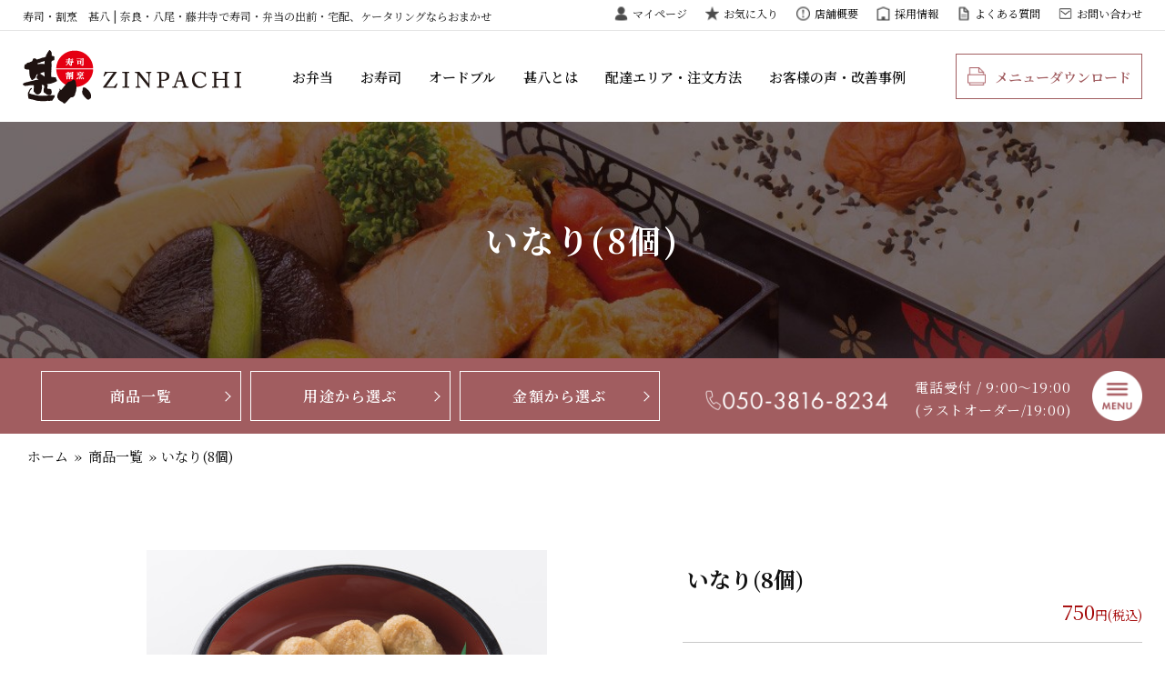

--- FILE ---
content_type: text/html; charset=UTF-8
request_url: https://www.zinpachi.com/shidashi/%E3%81%84%E3%81%AA%E3%82%8A8%E5%80%8B/
body_size: 28286
content:
<!DOCTYPE html>
<html lang="ja">
<!--[if lt IE 7]><html lang="ja" prefix="og: http://ogp.me/ns#" class="no-js lt-ie9 lt-ie8 lt-ie7"><![endif]-->
<!--[if (IE 7)&!(IEMobile)]><html lang="ja" prefix="og: http://ogp.me/ns#" class="no-js lt-ie9 lt-ie8"><![endif]-->
<!--[if (IE 8)&!(IEMobile)]><html lang="ja" prefix="og: http://ogp.me/ns#" class="no-js lt-ie9"><![endif]-->
<!--[if gt IE 8]><!--> <html lang="ja" prefix="og: http://ogp.me/ns#" class="no-js"><!--<![endif]-->
	<head>

	<meta charset="UTF-8">

	<meta http-equiv="X-UA-Compatible" content="IE=edge,chrome=1">
	<meta name="viewport" content="width=device-width, initial-scale=1">
	<meta name="format-detection" content="telephone=no">
	<link rel="profile" href="http://gmpg.org/xfn/11">
	<link rel="pingback" href="https://www.zinpachi.com/wp-new/xmlrpc.php">

	<meta name='robots' content='index, follow, max-image-preview:large, max-snippet:-1, max-video-preview:-1' />

	<!-- This site is optimized with the Yoast SEO plugin v20.11 - https://yoast.com/wordpress/plugins/seo/ -->
	<title>いなり(8個) | 寿司・割烹　甚八 | 奈良・八尾・藤井寺で寿司・弁当の出前・宅配、ケータリングならおまかせ</title>
	<meta name="description" content="いなり(8個) 750 円 |" />
	<link rel="canonical" href="https://www.zinpachi.com/shidashi/いなり8個/" />
	<meta property="og:locale" content="ja_JP" />
	<meta property="og:type" content="article" />
	<meta property="og:title" content="いなり(8個) | 寿司・割烹　甚八 | 奈良・八尾・藤井寺で寿司・弁当の出前・宅配、ケータリングならおまかせ" />
	<meta property="og:description" content="いなり(8個) 750 円 |" />
	<meta property="og:url" content="https://www.zinpachi.com/shidashi/いなり8個/" />
	<meta property="og:site_name" content="寿司・割烹　甚八 | 奈良・八尾・藤井寺で寿司・弁当の出前・宅配、ケータリングならおまかせ" />
	<meta property="article:modified_time" content="2022-03-08T01:55:40+00:00" />
	<meta property="og:image" content="https://www.zinpachi.com/wp-new/wp-content/uploads/2021/10/994bdfd50bb3fb044ff2da8e9f2b78f2.jpg" />
	<meta property="og:image:width" content="440" />
	<meta property="og:image:height" content="335" />
	<meta property="og:image:type" content="image/jpeg" />
	<meta name="twitter:card" content="summary_large_image" />
	<script type="application/ld+json" class="yoast-schema-graph">{"@context":"https://schema.org","@graph":[{"@type":"WebPage","@id":"https://www.zinpachi.com/shidashi/%e3%81%84%e3%81%aa%e3%82%8a8%e5%80%8b/","url":"https://www.zinpachi.com/shidashi/%e3%81%84%e3%81%aa%e3%82%8a8%e5%80%8b/","name":"いなり(8個) | 寿司・割烹　甚八 | 奈良・八尾・藤井寺で寿司・弁当の出前・宅配、ケータリングならおまかせ","isPartOf":{"@id":"https://www.zinpachi.com/#website"},"primaryImageOfPage":{"@id":"https://www.zinpachi.com/shidashi/%e3%81%84%e3%81%aa%e3%82%8a8%e5%80%8b/#primaryimage"},"image":{"@id":"https://www.zinpachi.com/shidashi/%e3%81%84%e3%81%aa%e3%82%8a8%e5%80%8b/#primaryimage"},"thumbnailUrl":"https://www.zinpachi.com/wp-new/wp-content/uploads/2025/12/994bdfd50bb3fb044ff2da8e9f2b78f2.jpg","datePublished":"2021-10-08T06:01:54+00:00","dateModified":"2022-03-08T01:55:40+00:00","description":"いなり(8個) 750 円 |","breadcrumb":{"@id":"https://www.zinpachi.com/shidashi/%e3%81%84%e3%81%aa%e3%82%8a8%e5%80%8b/#breadcrumb"},"inLanguage":"ja","potentialAction":[{"@type":"ReadAction","target":["https://www.zinpachi.com/shidashi/%e3%81%84%e3%81%aa%e3%82%8a8%e5%80%8b/"]}]},{"@type":"ImageObject","inLanguage":"ja","@id":"https://www.zinpachi.com/shidashi/%e3%81%84%e3%81%aa%e3%82%8a8%e5%80%8b/#primaryimage","url":"https://www.zinpachi.com/wp-new/wp-content/uploads/2025/12/994bdfd50bb3fb044ff2da8e9f2b78f2.jpg","contentUrl":"https://www.zinpachi.com/wp-new/wp-content/uploads/2025/12/994bdfd50bb3fb044ff2da8e9f2b78f2.jpg","width":440,"height":335},{"@type":"BreadcrumbList","@id":"https://www.zinpachi.com/shidashi/%e3%81%84%e3%81%aa%e3%82%8a8%e5%80%8b/#breadcrumb","itemListElement":[{"@type":"ListItem","position":1,"name":"ホーム","item":"https://www.zinpachi.com/"},{"@type":"ListItem","position":2,"name":"商品一覧","item":"https://www.zinpachi.com/shidashi/"},{"@type":"ListItem","position":3,"name":"いなり(8個)"}]},{"@type":"WebSite","@id":"https://www.zinpachi.com/#website","url":"https://www.zinpachi.com/","name":"寿司・割烹　甚八 | 奈良・八尾・藤井寺で寿司・弁当の出前・宅配、ケータリングならおまかせ","description":"寿司・割烹　甚八 | 奈良・八尾・藤井寺で寿司・弁当の出前・宅配、ケータリングならおまかせ","publisher":{"@id":"https://www.zinpachi.com/#organization"},"potentialAction":[{"@type":"SearchAction","target":{"@type":"EntryPoint","urlTemplate":"https://www.zinpachi.com/?s={search_term_string}"},"query-input":"required name=search_term_string"}],"inLanguage":"ja"},{"@type":"Organization","@id":"https://www.zinpachi.com/#organization","name":"寿司・割烹　甚八 | 奈良・八尾・藤井寺で寿司・弁当の出前・宅配、ケータリングならおまかせ","url":"https://www.zinpachi.com/","logo":{"@type":"ImageObject","inLanguage":"ja","@id":"https://www.zinpachi.com/#/schema/logo/image/","url":"https://www.zinpachi.com/wp-new/wp-content/uploads/2021/11/logo-footer.png","contentUrl":"https://www.zinpachi.com/wp-new/wp-content/uploads/2021/11/logo-footer.png","width":364,"height":88,"caption":"寿司・割烹　甚八 | 奈良・八尾・藤井寺で寿司・弁当の出前・宅配、ケータリングならおまかせ"},"image":{"@id":"https://www.zinpachi.com/#/schema/logo/image/"}}]}</script>
	<!-- / Yoast SEO plugin. -->


<link rel='dns-prefetch' href='//ajax.googleapis.com' />
<link rel='dns-prefetch' href='//fonts.googleapis.com' />
<link rel="alternate" type="application/rss+xml" title="寿司・割烹　甚八 | 奈良・八尾・藤井寺で寿司・弁当の出前・宅配、ケータリングならおまかせ &raquo; フィード" href="https://www.zinpachi.com/feed/" />
<link rel="alternate" type="application/rss+xml" title="寿司・割烹　甚八 | 奈良・八尾・藤井寺で寿司・弁当の出前・宅配、ケータリングならおまかせ &raquo; コメントフィード" href="https://www.zinpachi.com/comments/feed/" />
<script type="text/javascript">
window._wpemojiSettings = {"baseUrl":"https:\/\/s.w.org\/images\/core\/emoji\/14.0.0\/72x72\/","ext":".png","svgUrl":"https:\/\/s.w.org\/images\/core\/emoji\/14.0.0\/svg\/","svgExt":".svg","source":{"concatemoji":"https:\/\/www.zinpachi.com\/wp-new\/wp-includes\/js\/wp-emoji-release.min.js?ver=6.2.8"}};
/*! This file is auto-generated */
!function(e,a,t){var n,r,o,i=a.createElement("canvas"),p=i.getContext&&i.getContext("2d");function s(e,t){p.clearRect(0,0,i.width,i.height),p.fillText(e,0,0);e=i.toDataURL();return p.clearRect(0,0,i.width,i.height),p.fillText(t,0,0),e===i.toDataURL()}function c(e){var t=a.createElement("script");t.src=e,t.defer=t.type="text/javascript",a.getElementsByTagName("head")[0].appendChild(t)}for(o=Array("flag","emoji"),t.supports={everything:!0,everythingExceptFlag:!0},r=0;r<o.length;r++)t.supports[o[r]]=function(e){if(p&&p.fillText)switch(p.textBaseline="top",p.font="600 32px Arial",e){case"flag":return s("\ud83c\udff3\ufe0f\u200d\u26a7\ufe0f","\ud83c\udff3\ufe0f\u200b\u26a7\ufe0f")?!1:!s("\ud83c\uddfa\ud83c\uddf3","\ud83c\uddfa\u200b\ud83c\uddf3")&&!s("\ud83c\udff4\udb40\udc67\udb40\udc62\udb40\udc65\udb40\udc6e\udb40\udc67\udb40\udc7f","\ud83c\udff4\u200b\udb40\udc67\u200b\udb40\udc62\u200b\udb40\udc65\u200b\udb40\udc6e\u200b\udb40\udc67\u200b\udb40\udc7f");case"emoji":return!s("\ud83e\udef1\ud83c\udffb\u200d\ud83e\udef2\ud83c\udfff","\ud83e\udef1\ud83c\udffb\u200b\ud83e\udef2\ud83c\udfff")}return!1}(o[r]),t.supports.everything=t.supports.everything&&t.supports[o[r]],"flag"!==o[r]&&(t.supports.everythingExceptFlag=t.supports.everythingExceptFlag&&t.supports[o[r]]);t.supports.everythingExceptFlag=t.supports.everythingExceptFlag&&!t.supports.flag,t.DOMReady=!1,t.readyCallback=function(){t.DOMReady=!0},t.supports.everything||(n=function(){t.readyCallback()},a.addEventListener?(a.addEventListener("DOMContentLoaded",n,!1),e.addEventListener("load",n,!1)):(e.attachEvent("onload",n),a.attachEvent("onreadystatechange",function(){"complete"===a.readyState&&t.readyCallback()})),(e=t.source||{}).concatemoji?c(e.concatemoji):e.wpemoji&&e.twemoji&&(c(e.twemoji),c(e.wpemoji)))}(window,document,window._wpemojiSettings);
</script>
<style type="text/css">
img.wp-smiley,
img.emoji {
	display: inline !important;
	border: none !important;
	box-shadow: none !important;
	height: 1em !important;
	width: 1em !important;
	margin: 0 0.07em !important;
	vertical-align: -0.1em !important;
	background: none !important;
	padding: 0 !important;
}
</style>
	<link rel='stylesheet' id='wp-block-library-css' href='https://www.zinpachi.com/wp-new/wp-includes/css/dist/block-library/style.min.css?ver=6.2.8' type='text/css' media='all' />
<style id='wp-block-library-theme-inline-css' type='text/css'>
.wp-block-audio figcaption{color:#555;font-size:13px;text-align:center}.is-dark-theme .wp-block-audio figcaption{color:hsla(0,0%,100%,.65)}.wp-block-audio{margin:0 0 1em}.wp-block-code{border:1px solid #ccc;border-radius:4px;font-family:Menlo,Consolas,monaco,monospace;padding:.8em 1em}.wp-block-embed figcaption{color:#555;font-size:13px;text-align:center}.is-dark-theme .wp-block-embed figcaption{color:hsla(0,0%,100%,.65)}.wp-block-embed{margin:0 0 1em}.blocks-gallery-caption{color:#555;font-size:13px;text-align:center}.is-dark-theme .blocks-gallery-caption{color:hsla(0,0%,100%,.65)}.wp-block-image figcaption{color:#555;font-size:13px;text-align:center}.is-dark-theme .wp-block-image figcaption{color:hsla(0,0%,100%,.65)}.wp-block-image{margin:0 0 1em}.wp-block-pullquote{border-bottom:4px solid;border-top:4px solid;color:currentColor;margin-bottom:1.75em}.wp-block-pullquote cite,.wp-block-pullquote footer,.wp-block-pullquote__citation{color:currentColor;font-size:.8125em;font-style:normal;text-transform:uppercase}.wp-block-quote{border-left:.25em solid;margin:0 0 1.75em;padding-left:1em}.wp-block-quote cite,.wp-block-quote footer{color:currentColor;font-size:.8125em;font-style:normal;position:relative}.wp-block-quote.has-text-align-right{border-left:none;border-right:.25em solid;padding-left:0;padding-right:1em}.wp-block-quote.has-text-align-center{border:none;padding-left:0}.wp-block-quote.is-large,.wp-block-quote.is-style-large,.wp-block-quote.is-style-plain{border:none}.wp-block-search .wp-block-search__label{font-weight:700}.wp-block-search__button{border:1px solid #ccc;padding:.375em .625em}:where(.wp-block-group.has-background){padding:1.25em 2.375em}.wp-block-separator.has-css-opacity{opacity:.4}.wp-block-separator{border:none;border-bottom:2px solid;margin-left:auto;margin-right:auto}.wp-block-separator.has-alpha-channel-opacity{opacity:1}.wp-block-separator:not(.is-style-wide):not(.is-style-dots){width:100px}.wp-block-separator.has-background:not(.is-style-dots){border-bottom:none;height:1px}.wp-block-separator.has-background:not(.is-style-wide):not(.is-style-dots){height:2px}.wp-block-table{margin:0 0 1em}.wp-block-table td,.wp-block-table th{word-break:normal}.wp-block-table figcaption{color:#555;font-size:13px;text-align:center}.is-dark-theme .wp-block-table figcaption{color:hsla(0,0%,100%,.65)}.wp-block-video figcaption{color:#555;font-size:13px;text-align:center}.is-dark-theme .wp-block-video figcaption{color:hsla(0,0%,100%,.65)}.wp-block-video{margin:0 0 1em}.wp-block-template-part.has-background{margin-bottom:0;margin-top:0;padding:1.25em 2.375em}
</style>
<link rel='stylesheet' id='classic-theme-styles-css' href='https://www.zinpachi.com/wp-new/wp-includes/css/classic-themes.min.css?ver=6.2.8' type='text/css' media='all' />
<style id='global-styles-inline-css' type='text/css'>
body{--wp--preset--color--black: #000000;--wp--preset--color--cyan-bluish-gray: #abb8c3;--wp--preset--color--white: #ffffff;--wp--preset--color--pale-pink: #f78da7;--wp--preset--color--vivid-red: #cf2e2e;--wp--preset--color--luminous-vivid-orange: #ff6900;--wp--preset--color--luminous-vivid-amber: #fcb900;--wp--preset--color--light-green-cyan: #7bdcb5;--wp--preset--color--vivid-green-cyan: #00d084;--wp--preset--color--pale-cyan-blue: #8ed1fc;--wp--preset--color--vivid-cyan-blue: #0693e3;--wp--preset--color--vivid-purple: #9b51e0;--wp--preset--gradient--vivid-cyan-blue-to-vivid-purple: linear-gradient(135deg,rgba(6,147,227,1) 0%,rgb(155,81,224) 100%);--wp--preset--gradient--light-green-cyan-to-vivid-green-cyan: linear-gradient(135deg,rgb(122,220,180) 0%,rgb(0,208,130) 100%);--wp--preset--gradient--luminous-vivid-amber-to-luminous-vivid-orange: linear-gradient(135deg,rgba(252,185,0,1) 0%,rgba(255,105,0,1) 100%);--wp--preset--gradient--luminous-vivid-orange-to-vivid-red: linear-gradient(135deg,rgba(255,105,0,1) 0%,rgb(207,46,46) 100%);--wp--preset--gradient--very-light-gray-to-cyan-bluish-gray: linear-gradient(135deg,rgb(238,238,238) 0%,rgb(169,184,195) 100%);--wp--preset--gradient--cool-to-warm-spectrum: linear-gradient(135deg,rgb(74,234,220) 0%,rgb(151,120,209) 20%,rgb(207,42,186) 40%,rgb(238,44,130) 60%,rgb(251,105,98) 80%,rgb(254,248,76) 100%);--wp--preset--gradient--blush-light-purple: linear-gradient(135deg,rgb(255,206,236) 0%,rgb(152,150,240) 100%);--wp--preset--gradient--blush-bordeaux: linear-gradient(135deg,rgb(254,205,165) 0%,rgb(254,45,45) 50%,rgb(107,0,62) 100%);--wp--preset--gradient--luminous-dusk: linear-gradient(135deg,rgb(255,203,112) 0%,rgb(199,81,192) 50%,rgb(65,88,208) 100%);--wp--preset--gradient--pale-ocean: linear-gradient(135deg,rgb(255,245,203) 0%,rgb(182,227,212) 50%,rgb(51,167,181) 100%);--wp--preset--gradient--electric-grass: linear-gradient(135deg,rgb(202,248,128) 0%,rgb(113,206,126) 100%);--wp--preset--gradient--midnight: linear-gradient(135deg,rgb(2,3,129) 0%,rgb(40,116,252) 100%);--wp--preset--duotone--dark-grayscale: url('#wp-duotone-dark-grayscale');--wp--preset--duotone--grayscale: url('#wp-duotone-grayscale');--wp--preset--duotone--purple-yellow: url('#wp-duotone-purple-yellow');--wp--preset--duotone--blue-red: url('#wp-duotone-blue-red');--wp--preset--duotone--midnight: url('#wp-duotone-midnight');--wp--preset--duotone--magenta-yellow: url('#wp-duotone-magenta-yellow');--wp--preset--duotone--purple-green: url('#wp-duotone-purple-green');--wp--preset--duotone--blue-orange: url('#wp-duotone-blue-orange');--wp--preset--font-size--small: 13px;--wp--preset--font-size--medium: 20px;--wp--preset--font-size--large: 36px;--wp--preset--font-size--x-large: 42px;--wp--preset--spacing--20: 0.44rem;--wp--preset--spacing--30: 0.67rem;--wp--preset--spacing--40: 1rem;--wp--preset--spacing--50: 1.5rem;--wp--preset--spacing--60: 2.25rem;--wp--preset--spacing--70: 3.38rem;--wp--preset--spacing--80: 5.06rem;--wp--preset--shadow--natural: 6px 6px 9px rgba(0, 0, 0, 0.2);--wp--preset--shadow--deep: 12px 12px 50px rgba(0, 0, 0, 0.4);--wp--preset--shadow--sharp: 6px 6px 0px rgba(0, 0, 0, 0.2);--wp--preset--shadow--outlined: 6px 6px 0px -3px rgba(255, 255, 255, 1), 6px 6px rgba(0, 0, 0, 1);--wp--preset--shadow--crisp: 6px 6px 0px rgba(0, 0, 0, 1);}:where(.is-layout-flex){gap: 0.5em;}body .is-layout-flow > .alignleft{float: left;margin-inline-start: 0;margin-inline-end: 2em;}body .is-layout-flow > .alignright{float: right;margin-inline-start: 2em;margin-inline-end: 0;}body .is-layout-flow > .aligncenter{margin-left: auto !important;margin-right: auto !important;}body .is-layout-constrained > .alignleft{float: left;margin-inline-start: 0;margin-inline-end: 2em;}body .is-layout-constrained > .alignright{float: right;margin-inline-start: 2em;margin-inline-end: 0;}body .is-layout-constrained > .aligncenter{margin-left: auto !important;margin-right: auto !important;}body .is-layout-constrained > :where(:not(.alignleft):not(.alignright):not(.alignfull)){max-width: var(--wp--style--global--content-size);margin-left: auto !important;margin-right: auto !important;}body .is-layout-constrained > .alignwide{max-width: var(--wp--style--global--wide-size);}body .is-layout-flex{display: flex;}body .is-layout-flex{flex-wrap: wrap;align-items: center;}body .is-layout-flex > *{margin: 0;}:where(.wp-block-columns.is-layout-flex){gap: 2em;}.has-black-color{color: var(--wp--preset--color--black) !important;}.has-cyan-bluish-gray-color{color: var(--wp--preset--color--cyan-bluish-gray) !important;}.has-white-color{color: var(--wp--preset--color--white) !important;}.has-pale-pink-color{color: var(--wp--preset--color--pale-pink) !important;}.has-vivid-red-color{color: var(--wp--preset--color--vivid-red) !important;}.has-luminous-vivid-orange-color{color: var(--wp--preset--color--luminous-vivid-orange) !important;}.has-luminous-vivid-amber-color{color: var(--wp--preset--color--luminous-vivid-amber) !important;}.has-light-green-cyan-color{color: var(--wp--preset--color--light-green-cyan) !important;}.has-vivid-green-cyan-color{color: var(--wp--preset--color--vivid-green-cyan) !important;}.has-pale-cyan-blue-color{color: var(--wp--preset--color--pale-cyan-blue) !important;}.has-vivid-cyan-blue-color{color: var(--wp--preset--color--vivid-cyan-blue) !important;}.has-vivid-purple-color{color: var(--wp--preset--color--vivid-purple) !important;}.has-black-background-color{background-color: var(--wp--preset--color--black) !important;}.has-cyan-bluish-gray-background-color{background-color: var(--wp--preset--color--cyan-bluish-gray) !important;}.has-white-background-color{background-color: var(--wp--preset--color--white) !important;}.has-pale-pink-background-color{background-color: var(--wp--preset--color--pale-pink) !important;}.has-vivid-red-background-color{background-color: var(--wp--preset--color--vivid-red) !important;}.has-luminous-vivid-orange-background-color{background-color: var(--wp--preset--color--luminous-vivid-orange) !important;}.has-luminous-vivid-amber-background-color{background-color: var(--wp--preset--color--luminous-vivid-amber) !important;}.has-light-green-cyan-background-color{background-color: var(--wp--preset--color--light-green-cyan) !important;}.has-vivid-green-cyan-background-color{background-color: var(--wp--preset--color--vivid-green-cyan) !important;}.has-pale-cyan-blue-background-color{background-color: var(--wp--preset--color--pale-cyan-blue) !important;}.has-vivid-cyan-blue-background-color{background-color: var(--wp--preset--color--vivid-cyan-blue) !important;}.has-vivid-purple-background-color{background-color: var(--wp--preset--color--vivid-purple) !important;}.has-black-border-color{border-color: var(--wp--preset--color--black) !important;}.has-cyan-bluish-gray-border-color{border-color: var(--wp--preset--color--cyan-bluish-gray) !important;}.has-white-border-color{border-color: var(--wp--preset--color--white) !important;}.has-pale-pink-border-color{border-color: var(--wp--preset--color--pale-pink) !important;}.has-vivid-red-border-color{border-color: var(--wp--preset--color--vivid-red) !important;}.has-luminous-vivid-orange-border-color{border-color: var(--wp--preset--color--luminous-vivid-orange) !important;}.has-luminous-vivid-amber-border-color{border-color: var(--wp--preset--color--luminous-vivid-amber) !important;}.has-light-green-cyan-border-color{border-color: var(--wp--preset--color--light-green-cyan) !important;}.has-vivid-green-cyan-border-color{border-color: var(--wp--preset--color--vivid-green-cyan) !important;}.has-pale-cyan-blue-border-color{border-color: var(--wp--preset--color--pale-cyan-blue) !important;}.has-vivid-cyan-blue-border-color{border-color: var(--wp--preset--color--vivid-cyan-blue) !important;}.has-vivid-purple-border-color{border-color: var(--wp--preset--color--vivid-purple) !important;}.has-vivid-cyan-blue-to-vivid-purple-gradient-background{background: var(--wp--preset--gradient--vivid-cyan-blue-to-vivid-purple) !important;}.has-light-green-cyan-to-vivid-green-cyan-gradient-background{background: var(--wp--preset--gradient--light-green-cyan-to-vivid-green-cyan) !important;}.has-luminous-vivid-amber-to-luminous-vivid-orange-gradient-background{background: var(--wp--preset--gradient--luminous-vivid-amber-to-luminous-vivid-orange) !important;}.has-luminous-vivid-orange-to-vivid-red-gradient-background{background: var(--wp--preset--gradient--luminous-vivid-orange-to-vivid-red) !important;}.has-very-light-gray-to-cyan-bluish-gray-gradient-background{background: var(--wp--preset--gradient--very-light-gray-to-cyan-bluish-gray) !important;}.has-cool-to-warm-spectrum-gradient-background{background: var(--wp--preset--gradient--cool-to-warm-spectrum) !important;}.has-blush-light-purple-gradient-background{background: var(--wp--preset--gradient--blush-light-purple) !important;}.has-blush-bordeaux-gradient-background{background: var(--wp--preset--gradient--blush-bordeaux) !important;}.has-luminous-dusk-gradient-background{background: var(--wp--preset--gradient--luminous-dusk) !important;}.has-pale-ocean-gradient-background{background: var(--wp--preset--gradient--pale-ocean) !important;}.has-electric-grass-gradient-background{background: var(--wp--preset--gradient--electric-grass) !important;}.has-midnight-gradient-background{background: var(--wp--preset--gradient--midnight) !important;}.has-small-font-size{font-size: var(--wp--preset--font-size--small) !important;}.has-medium-font-size{font-size: var(--wp--preset--font-size--medium) !important;}.has-large-font-size{font-size: var(--wp--preset--font-size--large) !important;}.has-x-large-font-size{font-size: var(--wp--preset--font-size--x-large) !important;}
.wp-block-navigation a:where(:not(.wp-element-button)){color: inherit;}
:where(.wp-block-columns.is-layout-flex){gap: 2em;}
.wp-block-pullquote{font-size: 1.5em;line-height: 1.6;}
</style>
<link rel='stylesheet' id='search-style-css' href='https://www.zinpachi.com/wp-new/wp-content/plugins/../myplugin/shidashi_item_search/search-style.css?ver=6.2.8' type='text/css' media='all' />
<link rel='stylesheet' id='jquery-ui-css-css' href='//ajax.googleapis.com/ajax/libs/jqueryui/1.8.2/themes/smoothness/jquery-ui.css?ver=6.2.8' type='text/css' media='all' />
<link rel='stylesheet' id='bxslider-style-css' href='https://www.zinpachi.com/wp-new/wp-content/themes/zinpachi/css/jquery.bxslider.css?ver=6.2.8' type='text/css' media='all' />
<link rel='stylesheet' id='parent-style-css' href='https://www.zinpachi.com/wp-new/wp-content/themes/estore/style.css?ver=6.2.8' type='text/css' media='all' />
<link rel='stylesheet' id='noto-serif-jp-css' href='https://fonts.googleapis.com/css2?family=Noto+Serif+JP%3Awght%40400%3B500%3B600%3B700%3B900&#038;display=swap&#038;ver=6.2.8' type='text/css' media='all' />
<link rel='stylesheet' id='estore-child-layout-css' href='https://www.zinpachi.com/wp-new/wp-content/themes/zinpachi/css/layout.css?ver=1716296537' type='text/css' media='all' />
<link rel='stylesheet' id='estore-child-style-css' href='https://www.zinpachi.com/wp-new/wp-content/themes/zinpachi/css/style.css?ver=1759740086' type='text/css' media='all' />
<link rel='stylesheet' id='font-awesome-css' href='https://www.zinpachi.com/wp-new/wp-content/themes/estore/font-awesome/css/font-awesome.min.css?ver=4.7.0' type='text/css' media='all' />
<link rel='stylesheet' id='estore-style-css' href='https://www.zinpachi.com/wp-new/wp-content/themes/zinpachi/style.css?ver=6.2.8' type='text/css' media='all' />
<link rel='stylesheet' id='fancybox-css' href='https://www.zinpachi.com/wp-new/wp-content/plugins/easy-fancybox/fancybox/1.5.4/jquery.fancybox.min.css?ver=6.2.8' type='text/css' media='screen' />
<link rel='stylesheet' id='simple-favorites-css' href='https://www.zinpachi.com/wp-new/wp-content/plugins/favorites/assets/css/favorites.css?ver=2.3.3' type='text/css' media='all' />
<script type='text/javascript' src='https://www.zinpachi.com/wp-new/wp-content/plugins/wp-retina-2x/app/picturefill.min.js?ver=1689080095' id='wr2x-picturefill-js-js'></script>
<script type='text/javascript' src='//ajax.googleapis.com/ajax/libs/jquery/2.1.4/jquery.min.js?ver=6.2.8' id='jquery-js'></script>
<script type='text/javascript' src='https://www.zinpachi.com/wp-new/wp-content/themes/zinpachi/js/jquery.bxslider/jquery.bxslider.min.js?ver=1' id='bxslider-script-js'></script>
<script type='text/javascript' id='favorites-js-extra'>
/* <![CDATA[ */
var favorites_data = {"ajaxurl":"https:\/\/www.zinpachi.com\/wp-new\/wp-admin\/admin-ajax.php","nonce":"b7bf9b7ef3","favorite":"Favorite <i class=\"sf-icon-star-empty\"><\/i>","favorited":"Favorited <i class=\"sf-icon-star-full\"><\/i>","includecount":"","indicate_loading":"","loading_text":"Loading","loading_image":"","loading_image_active":"","loading_image_preload":"","cache_enabled":"1","button_options":{"button_type":"custom","custom_colors":false,"box_shadow":false,"include_count":false,"default":{"background_default":false,"border_default":false,"text_default":false,"icon_default":false,"count_default":false},"active":{"background_active":false,"border_active":false,"text_active":false,"icon_active":false,"count_active":false}},"authentication_modal_content":"<p>Please login to add favorites.<\/p><p><a href=\"#\" data-favorites-modal-close>Dismiss this notice<\/a><\/p>","authentication_redirect":"","dev_mode":"","logged_in":"","user_id":"0","authentication_redirect_url":"https:\/\/www.zinpachi.com\/wp-new\/login_manage"};
/* ]]> */
</script>
<script type='text/javascript' src='https://www.zinpachi.com/wp-new/wp-content/plugins/favorites/assets/js/favorites.min.js?ver=2.3.3' id='favorites-js'></script>
<link rel="https://api.w.org/" href="https://www.zinpachi.com/wp-json/" /><link rel="EditURI" type="application/rsd+xml" title="RSD" href="https://www.zinpachi.com/wp-new/xmlrpc.php?rsd" />
<link rel="wlwmanifest" type="application/wlwmanifest+xml" href="https://www.zinpachi.com/wp-new/wp-includes/wlwmanifest.xml" />
<meta name="generator" content="WordPress 6.2.8" />
<link rel='shortlink' href='https://www.zinpachi.com/?p=15' />
<link rel="alternate" type="application/json+oembed" href="https://www.zinpachi.com/wp-json/oembed/1.0/embed?url=https%3A%2F%2Fwww.zinpachi.com%2Fshidashi%2F%25e3%2581%2584%25e3%2581%25aa%25e3%2582%258a8%25e5%2580%258b%2F" />
<link rel="alternate" type="text/xml+oembed" href="https://www.zinpachi.com/wp-json/oembed/1.0/embed?url=https%3A%2F%2Fwww.zinpachi.com%2Fshidashi%2F%25e3%2581%2584%25e3%2581%25aa%25e3%2582%258a8%25e5%2580%258b%2F&#038;format=xml" />
<!-- Google tag (gtag.js) -->
<script async src="https://www.googletagmanager.com/gtag/js?id=G-KHX8D9SV76"></script>
<script>
  window.dataLayer = window.dataLayer || [];
  function gtag(){dataLayer.push(arguments);}
  gtag('js', new Date());

  gtag('config', 'G-KHX8D9SV76');
</script>

<script>
(function(i,s,o,g,r,a,m){i['GoogleAnalyticsObject']=r;i[r]=i[r]||function(){
(i[r].q=i[r].q||[]).push(arguments)},i[r].l=1*new Date();a=s.createElement(o),
m=s.getElementsByTagName(o)[0];a.async=1;a.src=g;m.parentNode.insertBefore(a,m)
})(window,document,'script','//www.google-analytics.com/analytics.js','ga');
ga('create', 'UA-44065238-1', 'auto', {'allowLinker': true});
ga('require', 'linker');
ga('linker:autoLink', ['deli-cart.net'] );
ga('send', 'event', 'pdf', 'download', 'all', 1, {'nonInteraction': 1});
ga('send', 'pageview');
</script>
<!-- BEGIN: WP Social Bookmarking Light HEAD --><script>
    (function (d, s, id) {
        var js, fjs = d.getElementsByTagName(s)[0];
        if (d.getElementById(id)) return;
        js = d.createElement(s);
        js.id = id;
        js.src = "//connect.facebook.net/ja_JP/sdk.js#xfbml=1&version=v2.7";
        fjs.parentNode.insertBefore(js, fjs);
    }(document, 'script', 'facebook-jssdk'));
</script>
<style type="text/css">.wp_social_bookmarking_light{
    border: 0 !important;
    padding: 10px 0 20px 0 !important;
    margin: 0 !important;
}
.wp_social_bookmarking_light div{
    float: right !important;
    border: 0 !important;
    padding: 0 !important;
    margin: 0 5px 0px 0 !important;
    min-height: 30px !important;
    line-height: 18px !important;
    text-indent: 0 !important;
}
.wp_social_bookmarking_light img{
    border: 0 !important;
    padding: 0;
    margin: 0;
    vertical-align: top !important;
}
.wp_social_bookmarking_light_clear{
    clear: both !important;
}
#fb-root{
    display: none;
}
.wsbl_facebook_like iframe{
    max-width: none !important;
}
.wsbl_pinterest a{
    border: 0px !important;
}
</style>
<!-- END: WP Social Bookmarking Light HEAD -->
<noscript><style>.lazyload[data-src]{display:none !important;}</style></noscript><style>.lazyload{background-image:none !important;}.lazyload:before{background-image:none !important;}</style><style type="text/css">.broken_link, a.broken_link {
	text-decoration: line-through;
}</style><link rel="icon" href="https://www.zinpachi.com/wp-new/wp-content/uploads/2021/10/cropped-favicon-1-150x150.png" sizes="32x32" />
<link rel="icon" href="https://www.zinpachi.com/wp-new/wp-content/uploads/2021/10/cropped-favicon-1-300x300.png" sizes="192x192" />
<link rel="apple-touch-icon" href="https://www.zinpachi.com/wp-new/wp-content/uploads/2021/10/cropped-favicon-1-300x300.png" />
<meta name="msapplication-TileImage" content="https://www.zinpachi.com/wp-new/wp-content/uploads/2021/10/cropped-favicon-1-300x300.png" />
		
	<!-- Google tag (gtag.js) --> <script async src="https://www.googletagmanager.com/gtag/js?id=AW-962183772"></script> <script> window.dataLayer = window.dataLayer || []; function gtag(){dataLayer.push(arguments);} gtag('js', new Date()); gtag('config', 'AW-962183772'); </script>
		
				
	<!-- Google Tag Manager -->
	<script>(function(w,d,s,l,i){w[l]=w[l]||[];w[l].push({'gtm.start':
	new Date().getTime(),event:'gtm.js'});var f=d.getElementsByTagName(s)[0],
	j=d.createElement(s),dl=l!='dataLayer'?'&l='+l:'';j.async=true;j.src=
	'https://www.googletagmanager.com/gtm.js?id='+i+dl;f.parentNode.insertBefore(j,f);
	})(window,document,'script','dataLayer','GTM-K8NXWXT');</script>
	<!-- End Google Tag Manager -->
		
	<script async src="https://s.yimg.jp/images/listing/tool/cv/ytag.js"></script>
	<script>
	window.yjDataLayer = window.yjDataLayer || [];
	function ytag() { yjDataLayer.push(arguments); }
	ytag({"type":"ycl_cookie"});
	</script>

	</head>

	<body class="shidashi-template-default single single-shidashi postid-15 wp-embed-responsive">
	<!-- Google Tag Manager (noscript) -->
	<noscript><iframe src="https://www.googletagmanager.com/ns.html?id=GTM-K8NXWXT"
	height="0" width="0" style="display:none;visibility:hidden"></iframe></noscript>
	<!-- End Google Tag Manager (noscript) -->
	
		<script async>
		yahoo_report_conversion = function(url) {
		  var opt = {
			"yahoo_conversion_id": 1000225716,
			"yahoo_conversion_label": "TE_iCJ_T3GAQ89eGxgM",
			"yahoo_conversion_value": 0,
			"yahoo_remarketing_only": false,
			"onload_callback": function() {
			  if (typeof(url) != 'undefined') {
				window.location = url;
			  }
			}
		  };
		  ytag({"type":"yss_call_conversion", "config": opt});
		}
		</script>


				<div id="page" class="hfeed site">
			<a class="skip-link screen-reader-text" href="#content">コンテンツへスキップ</a>

						<header id="masthead" class="site-header" role="banner">
				
				<!-- Cart PC -->
									<div id="open" class="open_pc">
						<img src="[data-uri]"  alt="カートを見る" id="cart-btn" data-src="https://www.zinpachi.com/wp-new/wp-content/themes/zinpachi/images/common/btn-cart-float.png" decoding="async" data-srcset="https://www.zinpachi.com/wp-new/wp-content/themes/zinpachi/images/common/btn-cart-float.png 1x,https://www.zinpachi.com/wp-new/wp-content/themes/zinpachi/images/common/btn-cart-float@2x.png 2x" class="lazyload"><noscript><img src="https://www.zinpachi.com/wp-new/wp-content/themes/zinpachi/images/common/btn-cart-float.png" srcset="https://www.zinpachi.com/wp-new/wp-content/themes/zinpachi/images/common/btn-cart-float.png 1x,https://www.zinpachi.com/wp-new/wp-content/themes/zinpachi/images/common/btn-cart-float@2x.png 2x" alt="カートを見る" id="cart-btn" data-eio="l"></noscript>
					</div>
				
				<div class="site-branding clearfix">
					<div class="container">
						
						<div class="row">
							<div class="col-md-6">
																								<p class="site-title">寿司・割烹　甚八 | 奈良・八尾・藤井寺で寿司・弁当の出前・宅配、ケータリングならおまかせ</p>
								
							</div>
							<div class="col-md-6">
								<nav id="h_nav">
									<ul id="menu-%e3%83%98%e3%83%83%e3%83%80%e3%83%bc%e3%83%a1%e3%83%8b%e3%83%a5%e3%83%bc" class="h_nav"><li id="menu-item-36112" class="menu-item menu-item-type-custom menu-item-object-custom menu-item-36112"><a target="_blank" rel="noopener" href="https://deli-cart.net/login/zinpachi/">マイページ</a></li>
<li id="menu-item-36109" class="menu-item menu-item-type-post_type menu-item-object-page menu-item-36109"><a href="https://www.zinpachi.com/favorite/">お気に入り</a></li>
<li id="menu-item-36111" class="menu-item menu-item-type-post_type menu-item-object-page menu-item-36111"><a href="https://www.zinpachi.com/about/">店舗概要</a></li>
<li id="menu-item-36515" class="menu-item menu-item-type-custom menu-item-object-custom menu-item-36515"><a target="_blank" rel="noopener" href="https://miraitolink.co.jp/joblist">採用情報</a></li>
<li id="menu-item-36110" class="menu-item menu-item-type-post_type menu-item-object-page menu-item-36110"><a href="https://www.zinpachi.com/faq/">よくある質問</a></li>
<li id="menu-item-36108" class="menu-item menu-item-type-post_type menu-item-object-page menu-item-36108"><a href="https://www.zinpachi.com/contact/">お問い合わせ</a></li>
</ul>
								</nav>
							</div>
						</div>
					</div>
				</div>

				<div class="top-header-wrapper clearfix">
					<div class="container">

						<div class="header_left">
							<div class="site-logo">
								<a href="https://www.zinpachi.com/" title="寿司・割烹　甚八 | 奈良・八尾・藤井寺で寿司・弁当の出前・宅配、ケータリングならおまかせ" rel="home">
									<picture>
										<source media="(max-width: 767px)"  data-srcset="https://www.zinpachi.com/wp-new/wp-content/themes/zinpachi/images/img_mobile/logo-header.png 1x, https://www.zinpachi.com/wp-new/wp-content/themes/zinpachi/images/img_mobile/logo-header@2x.png 2x">
										<img src="[data-uri]" alt="甚八"  data-src="https://www.zinpachi.com/wp-new/wp-content/themes/zinpachi/images/common/header-logo.png" decoding="async" data-srcset="https://www.zinpachi.com/wp-new/wp-content/themes/zinpachi/images/common/header-logo@2x.png 2x" class="lazyload"><noscript><img src="https://www.zinpachi.com/wp-new/wp-content/themes/zinpachi/images/common/header-logo.png" alt="甚八" srcset="https://www.zinpachi.com/wp-new/wp-content/themes/zinpachi/images/common/header-logo@2x.png 2x" data-eio="l"></noscript>
									</picture>
								</a>
							</div>
						</div><!-- header_left end -->

						<div class="header_center">
														<nav class="header_nav">
								<ul id="menu-%e3%83%98%e3%83%83%e3%83%80%e3%83%bc%e3%83%a1%e3%83%8b%e3%83%a5%e3%83%bc2" class="menu"><li id="menu-item-36114" class="menu-item menu-item-type-taxonomy menu-item-object-genres menu-item-36114"><a href="https://www.zinpachi.com/genres/bento/">お弁当</a></li>
<li id="menu-item-43853" class="menu-item menu-item-type-taxonomy menu-item-object-genres current-shidashi-ancestor current-menu-parent current-shidashi-parent menu-item-43853"><a href="https://www.zinpachi.com/genres/sushi/">お寿司</a></li>
<li id="menu-item-43854" class="menu-item menu-item-type-taxonomy menu-item-object-genres menu-item-43854"><a href="https://www.zinpachi.com/genres/odoburu/">オードブル</a></li>
<li id="menu-item-36116" class="menu-item menu-item-type-post_type menu-item-object-page menu-item-36116"><a href="https://www.zinpachi.com/about/">甚八とは</a></li>
<li id="menu-item-36117" class="menu-item menu-item-type-post_type menu-item-object-page menu-item-36117"><a href="https://www.zinpachi.com/area/">配達エリア・注文方法</a></li>
<li id="menu-item-36118" class="menu-item menu-item-type-custom menu-item-object-custom menu-item-36118"><a href="https://zinpachi.com/voice/">お客様の声・改善事例</a></li>
</ul>
							</nav>
													</div><!-- /end .header-center -->

						<div class="header_right">
														<div class="download_menu">

															<a href="https://www.zinpachi.com/wp-new/wp-content/uploads/2025/12/zinpachi_huyu2025new.pdf" target="_blank" rel="noopener noreferrer"><img src="[data-uri]" alt="メニュー"  data-src="https://www.zinpachi.com/wp-new/wp-content/themes/zinpachi/images/common/header-btn-icon-menu.png" decoding="async" data-srcset="https://www.zinpachi.com/wp-new/wp-content/themes/zinpachi/images/common/header-btn-icon-menu@2x.png 2x" class="lazyload"><noscript><img src="https://www.zinpachi.com/wp-new/wp-content/themes/zinpachi/images/common/header-btn-icon-menu.png" alt="メニュー" srcset="https://www.zinpachi.com/wp-new/wp-content/themes/zinpachi/images/common/header-btn-icon-menu@2x.png 2x" data-eio="l"></noscript><span>メニューダウンロード</span></a>
							</div>
													</div><!-- /end .header-right -->

					</div>
				</div>


								
									<div class="page_header">
						<div class="container">
							<h1 class="page_title">いなり(8個)</h1>
						</div>
					</div>

				

					<div class="search_nav clearfix" id="fixedNav">
		<div class="container">

			<nav id="site-navigation" class="main-navigation search-nav" role="navigation">

				<div class="g-nav_search">
					<!--<div class="g-nav_search_btn">
						<img src="[data-uri]" alt="検索"  data-src="https://www.zinpachi.com/wp-new/wp-content/themes/zinpachi/images/common/search-icon-menu.png" decoding="async" data-srcset="https://www.zinpachi.com/wp-new/wp-content/themes/zinpachi/images/common/search-icon-menu@2x.png 2x" class="lazyload"><noscript><img src="https://www.zinpachi.com/wp-new/wp-content/themes/zinpachi/images/common/search-icon-menu.png" alt="検索" srcset="https://www.zinpachi.com/wp-new/wp-content/themes/zinpachi/images/common/search-icon-menu@2x.png 2x" data-eio="l"></noscript>
					</div>-->
					<ul class="g-nav_link">
						<li class="has-childmenu">
							<a href="https://www.zinpachi.com/shidashi">商品一覧</a>
							<ul id="menu-%e3%83%9b%e3%83%90%e3%83%bc%e3%83%a1%e3%83%8b%e3%83%a5%e3%83%bc1" class="sub_list hover_in"><li id="menu-item-35876" class="menu-item menu-item-type-taxonomy menu-item-object-genres current-shidashi-ancestor current-menu-parent current-shidashi-parent menu-item-35876"><a href="https://www.zinpachi.com/genres/sushi/">お寿司</a></li>
<li id="menu-item-35877" class="menu-item menu-item-type-taxonomy menu-item-object-genres current-shidashi-ancestor current-menu-parent current-shidashi-parent menu-item-35877"><a href="https://www.zinpachi.com/genres/kobetu/">1人前寿司･単品寿司･巻物</a></li>
<li id="menu-item-35878" class="menu-item menu-item-type-taxonomy menu-item-object-genres menu-item-35878"><a href="https://www.zinpachi.com/genres/mori/">3～5人前寿司</a></li>
<li id="menu-item-35879" class="menu-item menu-item-type-taxonomy menu-item-object-genres menu-item-35879"><a href="https://www.zinpachi.com/genres/bento/">お弁当</a></li>
<li id="menu-item-35880" class="menu-item menu-item-type-taxonomy menu-item-object-genres menu-item-35880"><a href="https://www.zinpachi.com/genres/makunouchi/">幕の内、丼物</a></li>
<li id="menu-item-35881" class="menu-item menu-item-type-taxonomy menu-item-object-genres menu-item-35881"><a href="https://www.zinpachi.com/genres/kaiseki/">松花堂弁当、会席料理</a></li>
<li id="menu-item-35882" class="menu-item menu-item-type-taxonomy menu-item-object-genres menu-item-35882"><a href="https://www.zinpachi.com/genres/ori/">折詰料理(使い捨て容器)</a></li>
<li id="menu-item-35883" class="menu-item menu-item-type-taxonomy menu-item-object-genres menu-item-35883"><a href="https://www.zinpachi.com/genres/okosamamuke/">お子様向け</a></li>
<li id="menu-item-35884" class="menu-item menu-item-type-taxonomy menu-item-object-genres menu-item-35884"><a href="https://www.zinpachi.com/genres/odoburu/">オードブル･一品料理･デザート</a></li>
<li id="menu-item-35885" class="menu-item menu-item-type-taxonomy menu-item-object-genres menu-item-35885"><a href="https://www.zinpachi.com/genres/drink/">ドリンク･調味料･ギフトカード</a></li>
</ul>						</li>
						<li class="has-childmenu">
							<a href="https://www.zinpachi.com/youto">用途から選ぶ</a>
							<ul id="menu-%e3%83%9b%e3%83%90%e3%83%bc%e3%83%a1%e3%83%8b%e3%83%a5%e3%83%bc2" class="sub_list hover_in"><li id="menu-item-35887" class="menu-item menu-item-type-taxonomy menu-item-object-youto current-shidashi-ancestor current-menu-parent current-shidashi-parent menu-item-35887"><a href="https://www.zinpachi.com/youto/nichijo/">日常使い</a></li>
<li id="menu-item-35889" class="menu-item menu-item-type-taxonomy menu-item-object-youto menu-item-35889"><a href="https://www.zinpachi.com/youto/oiwai/">慶事・お祝い</a></li>
<li id="menu-item-35888" class="menu-item menu-item-type-taxonomy menu-item-object-youto menu-item-35888"><a href="https://www.zinpachi.com/youto/houji-lp/">法事・法要</a></li>
<li id="menu-item-35891" class="menu-item menu-item-type-taxonomy menu-item-object-youto menu-item-35891"><a href="https://www.zinpachi.com/youto/okosama/">お子様のお祝い</a></li>
<li id="menu-item-52161" class="menu-item menu-item-type-taxonomy menu-item-object-youto menu-item-52161"><a href="https://www.zinpachi.com/youto/kaigi/">会議・セミナー</a></li>
<li id="menu-item-35890" class="menu-item menu-item-type-taxonomy menu-item-object-youto menu-item-35890"><a href="https://www.zinpachi.com/youto/event/">イベント・パーティ</a></li>
</ul>						</li>
						<li class="has-childmenu">
							<a href="https://www.zinpachi.com/price">金額から選ぶ</a>
							<ul id="menu-%e3%83%9b%e3%83%90%e3%83%bc%e3%83%a1%e3%83%8b%e3%83%a5%e3%83%bc3" class="sub_list hover_in"><li id="menu-item-36729" class="menu-item menu-item-type-taxonomy menu-item-object-price current-shidashi-ancestor current-menu-parent current-shidashi-parent menu-item-36729"><a href="https://www.zinpachi.com/price/price999/">〜999円</a></li>
<li id="menu-item-36730" class="menu-item menu-item-type-taxonomy menu-item-object-price menu-item-36730"><a href="https://www.zinpachi.com/price/price1000/">1,000円〜1,999円</a></li>
<li id="menu-item-36731" class="menu-item menu-item-type-taxonomy menu-item-object-price menu-item-36731"><a href="https://www.zinpachi.com/price/price2000/">2,000円〜2,999円</a></li>
<li id="menu-item-36732" class="menu-item menu-item-type-taxonomy menu-item-object-price menu-item-36732"><a href="https://www.zinpachi.com/price/price3000/">3,000円〜3,999円</a></li>
<li id="menu-item-36733" class="menu-item menu-item-type-taxonomy menu-item-object-price menu-item-36733"><a href="https://www.zinpachi.com/price/price4000/">4,000円〜5,999円</a></li>
<li id="menu-item-36734" class="menu-item menu-item-type-taxonomy menu-item-object-price menu-item-36734"><a href="https://www.zinpachi.com/price/price6000/">6,000円〜7,999円</a></li>
<li id="menu-item-36735" class="menu-item menu-item-type-taxonomy menu-item-object-price menu-item-36735"><a href="https://www.zinpachi.com/price/price8000/">8,000円〜</a></li>
</ul>						</li>
					</ul>
				</div>

				<div class="g-nav_tel">
					<!--<div class="g-nav_tel_icon">
						<img src="[data-uri]" alt="Tel"  data-src="https://www.zinpachi.com/wp-new/wp-content/themes/zinpachi/images/common/search-icon-tel.png" decoding="async" data-srcset="https://www.zinpachi.com/wp-new/wp-content/themes/zinpachi/images/common/search-icon-tel@2x.png 2x" class="lazyload"><noscript><img src="https://www.zinpachi.com/wp-new/wp-content/themes/zinpachi/images/common/search-icon-tel.png" alt="Tel" srcset="https://www.zinpachi.com/wp-new/wp-content/themes/zinpachi/images/common/search-icon-tel@2x.png 2x" data-eio="l"></noscript>
					</div>-->
					<div class="g-nav_tel_num">
						<div class="g-nav_tel_num01">
						<a href="tel:050-3816-8234"><img src="[data-uri]" alt="Tel"  data-src="https://www.zinpachi.com/wp-new/wp-content/themes/zinpachi/images/common/search-gnav-tel2.png" decoding="async" data-srcset="https://www.zinpachi.com/wp-new/wp-content/themes/zinpachi/images/common/search-gnav-tel2@2x.png 2x" class="lazyload"><noscript><img src="https://www.zinpachi.com/wp-new/wp-content/themes/zinpachi/images/common/search-gnav-tel2.png" alt="Tel" srcset="https://www.zinpachi.com/wp-new/wp-content/themes/zinpachi/images/common/search-gnav-tel2@2x.png 2x" data-eio="l"></noscript></a><br>
						<!--<a href="tel:0570-055-117"><img  alt="Tel" srcset="[data-uri]" data-src="https://www.zinpachi.com/wp-new/wp-content/themes/zinpachi/images/common/search-tel1.png" decoding="async" data-srcset="https://www.zinpachi.com/wp-new/wp-content/themes/zinpachi/images/common/search-tel1@2x.png 2x" class="lazyload"><noscript><img src="https://www.zinpachi.com/wp-new/wp-content/themes/zinpachi/images/common/search-tel1.png" alt="Tel" srcset="https://www.zinpachi.com/wp-new/wp-content/themes/zinpachi/images/common/search-tel1@2x.png 2x" data-eio="l"></noscript></a>-->
						</div>
						
						<div class="g-nav_tel_num02">
						<p>電話受付 / 9:00〜19:00<br>(ラストオーダー/19:00)</p>
						</div>
					</div>
				</div>

			</nav>

			<div class="btns">
				<!--<div class="favorites_btn">
					<a href="https://www.zinpachi.com/favorite" class="no-op"><img srcset="https://www.zinpachi.com/wp-new/wp-content/themes/zinpachi/images/common/header-favorite.png, https://www.zinpachi.com/wp-new/wp-content/themes/zinpachi/images/common/header-favorite@2x.png 2x" alt="お気に入り" class="img-responsive"></a>
				</div>-->
				<div class="menu_btn">
					<img srcset="https://www.zinpachi.com/wp-new/wp-content/themes/zinpachi/images/common/menu-open.png, https://www.zinpachi.com/wp-new/wp-content/themes/zinpachi/images/common/menu-open@2x.png 2x" alt="menu" class="fade_off img-responsive">
	
					<div class="header_cover"></div>
	
					<div class="header_fade_menu">
						<img srcset="https://www.zinpachi.com/wp-new/wp-content/themes/zinpachi/images/common/menu-close.png, https://www.zinpachi.com/wp-new/wp-content/themes/zinpachi/images/common/menu-close@2x.png 2x" alt="menu" class="fade_on img-responsive">
	
						<div class="menu_wrap">
							<div class="menu-%e3%82%b9%e3%83%a9%e3%82%a4%e3%83%89%e3%83%a1%e3%83%8b%e3%83%a5%e3%83%bcpc-sp%e5%85%b1%e9%80%9a-container"><ul id="slide_menu_pc" class="menu"><li id="menu-item-35623" class="menu-item menu-item-type-post_type menu-item-object-page menu-item-home menu-item-35623"><a href="https://www.zinpachi.com/">HOME</a></li>
<li id="menu-item-35625" class="menu-item menu-item-type-taxonomy menu-item-object-genres menu-item-35625"><a href="https://www.zinpachi.com/genres/bento/">お弁当</a></li>
<li id="menu-item-35624" class="menu-item menu-item-type-taxonomy menu-item-object-genres current-shidashi-ancestor current-menu-parent current-shidashi-parent menu-item-35624"><a href="https://www.zinpachi.com/genres/sushi/">お寿司</a></li>
<li id="menu-item-43850" class="menu-item menu-item-type-taxonomy menu-item-object-genres menu-item-43850"><a href="https://www.zinpachi.com/genres/odoburu/">オードブル</a></li>
<li id="menu-item-35627" class="menu-item menu-item-type-post_type menu-item-object-page menu-item-35627"><a href="https://www.zinpachi.com/about/">甚八とは</a></li>
<li id="menu-item-35628" class="menu-item menu-item-type-post_type menu-item-object-page menu-item-35628"><a href="https://www.zinpachi.com/area/">配達エリア・注文方法</a></li>
<li id="menu-item-43852" class="menu-item menu-item-type-custom menu-item-object-custom menu-item-43852"><a href="https://www.zinpachi.com/voice/">お客様の声・改善事例</a></li>
<li id="menu-item-37834" class="menu-item menu-item-type-custom menu-item-object-custom menu-item-37834"><a target="_blank" rel="noopener" href="https://www.zinpachi.com/wp-new/wp-content/uploads/2025/12/zinpachi_huyu2025new.pdf">メニューダウンロード</a></li>
<li id="menu-item-35630" class="menu-item menu-item-type-post_type menu-item-object-page menu-item-has-children menu-item-35630"><a href="https://www.zinpachi.com/youto/">用途から選ぶ</a>
<ul class="sub-menu">
	<li id="menu-item-35632" class="menu-item menu-item-type-taxonomy menu-item-object-youto current-shidashi-ancestor current-menu-parent current-shidashi-parent menu-item-35632"><a href="https://www.zinpachi.com/youto/nichijo/">日常使い</a></li>
	<li id="menu-item-35634" class="menu-item menu-item-type-taxonomy menu-item-object-youto menu-item-35634"><a href="https://www.zinpachi.com/youto/oiwai/">慶事・お祝い</a></li>
	<li id="menu-item-35633" class="menu-item menu-item-type-taxonomy menu-item-object-youto menu-item-35633"><a href="https://www.zinpachi.com/youto/houji-lp/">法事・法要</a></li>
	<li id="menu-item-35636" class="menu-item menu-item-type-taxonomy menu-item-object-youto menu-item-35636"><a href="https://www.zinpachi.com/youto/okosama/">お子様のお祝い</a></li>
	<li id="menu-item-52160" class="menu-item menu-item-type-taxonomy menu-item-object-youto menu-item-52160"><a href="https://www.zinpachi.com/youto/kaigi/">会議・セミナー</a></li>
	<li id="menu-item-35635" class="menu-item menu-item-type-taxonomy menu-item-object-youto menu-item-35635"><a href="https://www.zinpachi.com/youto/event/">イベント・パーティ</a></li>
</ul>
</li>
<li id="menu-item-35637" class="menu-item menu-item-type-post_type menu-item-object-page menu-item-has-children menu-item-35637"><a href="https://www.zinpachi.com/genres/">商品カテゴリから選ぶ</a>
<ul class="sub-menu">
	<li id="menu-item-35638" class="menu-item menu-item-type-taxonomy menu-item-object-genres current-shidashi-ancestor current-menu-parent current-shidashi-parent menu-item-has-children menu-item-35638"><a href="https://www.zinpachi.com/genres/sushi/">お寿司</a>
	<ul class="sub-menu">
		<li id="menu-item-35640" class="menu-item menu-item-type-taxonomy menu-item-object-genres current-shidashi-ancestor current-menu-parent current-shidashi-parent menu-item-35640"><a href="https://www.zinpachi.com/genres/kobetu/">1人前寿司･単品寿司･巻物</a></li>
		<li id="menu-item-35639" class="menu-item menu-item-type-taxonomy menu-item-object-genres menu-item-35639"><a href="https://www.zinpachi.com/genres/mori/">3～5人前寿司</a></li>
	</ul>
</li>
	<li id="menu-item-35642" class="menu-item menu-item-type-taxonomy menu-item-object-genres menu-item-has-children menu-item-35642"><a href="https://www.zinpachi.com/genres/bento/">お弁当</a>
	<ul class="sub-menu">
		<li id="menu-item-35644" class="menu-item menu-item-type-taxonomy menu-item-object-genres menu-item-35644"><a href="https://www.zinpachi.com/genres/makunouchi/">幕の内、丼物</a></li>
		<li id="menu-item-35645" class="menu-item menu-item-type-taxonomy menu-item-object-genres menu-item-35645"><a href="https://www.zinpachi.com/genres/kaiseki/">松花堂弁当、会席料理</a></li>
		<li id="menu-item-35643" class="menu-item menu-item-type-taxonomy menu-item-object-genres menu-item-35643"><a href="https://www.zinpachi.com/genres/ori/">折詰料理(使い捨て容器)</a></li>
	</ul>
</li>
	<li id="menu-item-35641" class="menu-item menu-item-type-taxonomy menu-item-object-genres menu-item-35641"><a href="https://www.zinpachi.com/genres/okosamamuke/">お子様向け</a></li>
	<li id="menu-item-35647" class="menu-item menu-item-type-taxonomy menu-item-object-genres menu-item-35647"><a href="https://www.zinpachi.com/genres/odoburu/">オードブル･一品料理･デザート</a></li>
	<li id="menu-item-35646" class="menu-item menu-item-type-taxonomy menu-item-object-genres menu-item-35646"><a href="https://www.zinpachi.com/genres/drink/">ドリンク･調味料･ギフトカード</a></li>
</ul>
</li>
<li id="menu-item-35648" class="menu-item menu-item-type-post_type menu-item-object-page menu-item-has-children menu-item-35648"><a href="https://www.zinpachi.com/price/">金額から選ぶ</a>
<ul class="sub-menu">
	<li id="menu-item-36715" class="menu-item menu-item-type-taxonomy menu-item-object-price current-shidashi-ancestor current-menu-parent current-shidashi-parent menu-item-36715"><a href="https://www.zinpachi.com/price/price999/">〜999円</a></li>
	<li id="menu-item-36716" class="menu-item menu-item-type-taxonomy menu-item-object-price menu-item-36716"><a href="https://www.zinpachi.com/price/price1000/">1,000円〜1,999円</a></li>
	<li id="menu-item-36717" class="menu-item menu-item-type-taxonomy menu-item-object-price menu-item-36717"><a href="https://www.zinpachi.com/price/price2000/">2,000円〜2,999円</a></li>
	<li id="menu-item-36718" class="menu-item menu-item-type-taxonomy menu-item-object-price menu-item-36718"><a href="https://www.zinpachi.com/price/price3000/">3,000円〜3,999円</a></li>
	<li id="menu-item-36719" class="menu-item menu-item-type-taxonomy menu-item-object-price menu-item-36719"><a href="https://www.zinpachi.com/price/price4000/">4,000円〜5,999円</a></li>
	<li id="menu-item-36720" class="menu-item menu-item-type-taxonomy menu-item-object-price menu-item-36720"><a href="https://www.zinpachi.com/price/price6000/">6,000円〜7,999円</a></li>
	<li id="menu-item-36721" class="menu-item menu-item-type-taxonomy menu-item-object-price menu-item-36721"><a href="https://www.zinpachi.com/price/price8000/">8,000円〜</a></li>
</ul>
</li>
<li id="menu-item-35656" class="border-top menu-item menu-item-type-post_type menu-item-object-page menu-item-35656"><a href="https://www.zinpachi.com/news/">新着情報</a></li>
<li id="menu-item-35916" class="menu-item menu-item-type-custom menu-item-object-custom menu-item-35916"><a href="https://zinpachi.com/blog">ブログ</a></li>
<li id="menu-item-35658" class="menu-item menu-item-type-post_type menu-item-object-page menu-item-35658"><a href="https://www.zinpachi.com/jirei/">改善事例</a></li>
<li id="menu-item-35659" class="menu-item menu-item-type-taxonomy menu-item-object-feature menu-item-35659"><a href="https://www.zinpachi.com/feature/tablefortwo/">TABLE FOR TWO</a></li>
<li id="menu-item-35660" class="menu-item menu-item-type-post_type menu-item-object-page menu-item-35660"><a href="https://www.zinpachi.com/faq/">よくある質問</a></li>
<li id="menu-item-35756" class="menu-item menu-item-type-post_type menu-item-object-page menu-item-35756"><a href="https://www.zinpachi.com/about/">店舗概要</a></li>
<li id="menu-item-36518" class="menu-item menu-item-type-custom menu-item-object-custom menu-item-36518"><a target="_blank" rel="noopener" href="https://miraitolink.co.jp/joblist">採用情報</a></li>
<li id="menu-item-35662" class="menu-item menu-item-type-post_type menu-item-object-page menu-item-35662"><a href="https://www.zinpachi.com/contact/">お問い合わせ</a></li>
<li id="menu-item-35663" class="menu-item menu-item-type-post_type menu-item-object-page menu-item-35663"><a href="https://www.zinpachi.com/sitemap/">サイトマップ</a></li>
<li id="menu-item-35665" class="menu-item menu-item-type-custom menu-item-object-custom menu-item-35665"><a target="_blank" rel="noopener" href="https://deli-cart.net/login/zinpachi/">マイページ</a></li>
<li id="menu-item-35664" class="menu-item menu-item-type-post_type menu-item-object-page menu-item-35664"><a href="https://www.zinpachi.com/favorite/">お気に入り</a></li>
<li id="menu-item-35666" class="border-top menu-item menu-item-type-post_type menu-item-object-page menu-item-home menu-item-35666"><a href="https://www.zinpachi.com/">奈良　出前・宅配、ケータリング</a></li>
<li id="menu-item-35667" class="menu-item menu-item-type-post_type menu-item-object-page menu-item-35667"><a href="https://www.zinpachi.com/kyoto/">京都　出前・宅配、ケータリング</a></li>
<li id="menu-item-35668" class="menu-item menu-item-type-post_type menu-item-object-page menu-item-35668"><a href="https://www.zinpachi.com/osaka/">大阪　出前・宅配、ケータリング</a></li>
</ul></div>						</div>
					</div>
				</div>
			</div>
		</div>
	</div> <!-- search-nav end -->			
			</header>
		
		

<div id="preloadedImages"></div>
<style>
#preloadedImages {
	width: 0px;
	height: 0px;
	display: inline;
	background-image: url(https://www.zinpachi.com/wp-new/wp-content/uploads/2025/12/994bdfd50bb3fb044ff2da8e9f2b78f2.jpg);
}
</style>
		<div id="content" class="site-content"><!-- #content.site-content -->

		<main id="main" class="clearfix right_sidebar">

			                        <div class="breadcrumb_wrap">
                <div class="container">
                    <p id="breadcrumbs"><span><span><a href="https://www.zinpachi.com/">ホーム</a></span> » <span><a href="https://www.zinpachi.com/shidashi/">商品一覧</a></span> » <span class="breadcrumb_last" aria-current="page">いなり(8個)</span></span></p>                </div>
            </div>
            
			<div id="primary">
				<section class="products">
					<div class="container">
	
							
						<article id="post-15" class="single_item post-15 shidashi type-shidashi status-publish has-post-thumbnail hentry youto-nichijo genres-sushi genres-kobetu price-price999">
								
							<div class="entry-content-text-wrapper">
								<div class="entry-products">
									<div class="row">
										<div class="col-sm-7 col-xs-12 ocha-point">
											<ul class="bxslider">
												<li><img src="[data-uri]" class="img-responsive img-item-detail lazyload" data-src="https://www.zinpachi.com/wp-new/wp-content/uploads/2025/12/994bdfd50bb3fb044ff2da8e9f2b78f2.jpg" decoding="async"><noscript><img src="https://www.zinpachi.com/wp-new/wp-content/uploads/2025/12/994bdfd50bb3fb044ff2da8e9f2b78f2.jpg" class="img-responsive img-item-detail" data-eio="l"></noscript></li>
																																			</ul>
	
												
										</div>
										<div class="col-sm-5 col-xs-12">
											<div class="product">
												<h3 class="esProduct">いなり(8個)</h3>
												<p class="esPrice">750<span>円(税込)</span></p>
											</div>
	
											<p class="profile"></p>
	
																						<!-- add to cart -->
											<div class="item_detail_info">

													<input type="hidden" value="I0000990" id="item_detail_item_id">
													<div class="variations"></div>
													<p class="item_detail_number" style="text-align: center;">
														数量:
														<button data-input-stepper-decrease>-</button>
																												<input class="item-num" size="3" type="type" min="1">
																												<button data-input-stepper-increase>+</button>
													</p>


													<div class="info_group" id="item_detail_cart">
														<a class="add" href="javascript:void(0)" >
															<img srcset="https://www.zinpachi.com/wp-new/wp-content/themes/zinpachi/images/common/sub/btn-cart-in02.png, https://www.zinpachi.com/wp-new/wp-content/themes/zinpachi/images/common/sub/btn-cart-in02@2x.png 2x" alt="カートに入れる" class="img-responsive">
													</a>
													</div>
													<!-- お気に入りに追加-->
													<div class="page_favorites_button">
														<button class="simplefavorite-button" data-postid="15" data-siteid="1" data-groupid="1" data-favoritecount="52" style="">Favorite <i class="sf-icon-star-empty"></i></button>													</div>		 						
													<!-- お気に入りに追加 -->

											</div>
											<!-- /add to cart -->
																					</div>
									</div>
								</div>
	
								<div class="entry_content">
									<div class='wp_social_bookmarking_light'>
<div class="wsbl_twitter"><a href="https://twitter.com/share" class="twitter-share-button" data-url="https://www.zinpachi.com/shidashi/%e3%81%84%e3%81%aa%e3%82%8a8%e5%80%8b/" data-text="いなり(8個)">Tweet</a></div>
<div class="wsbl_facebook_like">
<div id="fb-root"></div>
<p><fb:like href="https://www.zinpachi.com/shidashi/%e3%81%84%e3%81%aa%e3%82%8a8%e5%80%8b/" layout="button_count" action="like" width="100" share="false" show_faces="false" ></fb:like></div>
<div class="wsbl_facebook_share">
<div id="fb-root"></div>
<p><fb:share-button href="https://www.zinpachi.com/shidashi/%e3%81%84%e3%81%aa%e3%82%8a8%e5%80%8b/" type="button_count" ></fb:share-button></div>
</div>
<p><br class='wp_social_bookmarking_light_clear' /></p>
								</div>

								<div class="page-links util_btn">
									<a class="button_back" onclick="javascript:window.history.back(-1);return false;">前のページに戻る</a>
								</div>
									
							</div>
	
													</article>
	
													
											</div>
				</section>

				<aside>
					<div class="container">
						<div id="relation">
							<h3>この商品をご覧のお客様はこちらも見ています</h3>
							<div class="products-archive">
								<div class="products_hentry_wrap">
									
										
											
																						
																																														<article class="hentry">
													<div class="relation_product">
														<div class="esImage">
															<a href="https://www.zinpachi.com/shidashi/%e5%86%ac%e3%81%ae%e6%97%ac%e5%bd%a9%e7%9b%9b%e3%82%8a1%e4%ba%ba%e6%a7%98%e7%94%a8/"><img src="[data-uri]" alt="" class="img-responsive lazyload" data-src="https://www.zinpachi.com/wp-new/wp-content/uploads/2024/12/a8f5691fb98e00d7ecf90060c200ec8e-480x360.jpg" decoding="async"><noscript><img src="https://www.zinpachi.com/wp-new/wp-content/uploads/2024/12/a8f5691fb98e00d7ecf90060c200ec8e-480x360.jpg" alt="" class="img-responsive" data-eio="l"></noscript></a>
														</div>
														<div class="product">
															<h4 class="products-title">冬の旬彩盛り(1名様用)</h4>
															<p class="price">1,980<span>円(税込)</span></p>
														</div>
														<div style="margin-top: 15px; text-align: center"><a class="btn_more" href="https://www.zinpachi.com/shidashi/%e5%86%ac%e3%81%ae%e6%97%ac%e5%bd%a9%e7%9b%9b%e3%82%8a1%e4%ba%ba%e6%a7%98%e7%94%a8/">詳しくはこちら</a></div>
													</div>
												</article>
																								<article class="hentry">
													<div class="relation_product">
														<div class="esImage">
															<a href="https://www.zinpachi.com/shidashi/%e7%89%b9%e9%81%b8%e3%81%ab%e3%81%8e%e3%82%8a1%e5%90%8d%e6%a7%98%e7%94%a8/"><img src="[data-uri]" alt="" class="img-responsive lazyload" data-src="https://www.zinpachi.com/wp-new/wp-content/uploads/2024/09/4aec8f15e60f85ef320075671999c5ec-480x360.jpg" decoding="async"><noscript><img src="https://www.zinpachi.com/wp-new/wp-content/uploads/2024/09/4aec8f15e60f85ef320075671999c5ec-480x360.jpg" alt="" class="img-responsive" data-eio="l"></noscript></a>
														</div>
														<div class="product">
															<h4 class="products-title">特選にぎり(1名様用)</h4>
															<p class="price">3,300<span>円(税込)</span></p>
														</div>
														<div style="margin-top: 15px; text-align: center"><a class="btn_more" href="https://www.zinpachi.com/shidashi/%e7%89%b9%e9%81%b8%e3%81%ab%e3%81%8e%e3%82%8a1%e5%90%8d%e6%a7%98%e7%94%a8/">詳しくはこちら</a></div>
													</div>
												</article>
																								<article class="hentry">
													<div class="relation_product">
														<div class="esImage">
															<a href="https://www.zinpachi.com/shidashi/%e9%af%9b/"><img src="[data-uri]" alt="" class="img-responsive lazyload" data-src="https://www.zinpachi.com/wp-new/wp-content/uploads/2025/06/d74815a99ec6da7d5099746c6612254e.jpg" decoding="async"><noscript><img src="https://www.zinpachi.com/wp-new/wp-content/uploads/2025/06/d74815a99ec6da7d5099746c6612254e.jpg" alt="" class="img-responsive" data-eio="l"></noscript></a>
														</div>
														<div class="product">
															<h4 class="products-title">鯛</h4>
															<p class="price">260<span>円(税込)</span></p>
														</div>
														<div style="margin-top: 15px; text-align: center"><a class="btn_more" href="https://www.zinpachi.com/shidashi/%e9%af%9b/">詳しくはこちら</a></div>
													</div>
												</article>
																								<article class="hentry">
													<div class="relation_product">
														<div class="esImage">
															<a href="https://www.zinpachi.com/shidashi/%e3%81%a8%e3%82%8d%e9%89%84%e7%81%ab%e5%b7%bb/"><img src="[data-uri]" alt="" class="img-responsive lazyload" data-src="https://www.zinpachi.com/wp-new/wp-content/uploads/2024/09/8168a38d116a31eaf6c0591e248278ff.jpg" decoding="async"><noscript><img src="https://www.zinpachi.com/wp-new/wp-content/uploads/2024/09/8168a38d116a31eaf6c0591e248278ff.jpg" alt="" class="img-responsive" data-eio="l"></noscript></a>
														</div>
														<div class="product">
															<h4 class="products-title">とろ鉄火巻</h4>
															<p class="price">1,220<span>円(税込)</span></p>
														</div>
														<div style="margin-top: 15px; text-align: center"><a class="btn_more" href="https://www.zinpachi.com/shidashi/%e3%81%a8%e3%82%8d%e9%89%84%e7%81%ab%e5%b7%bb/">詳しくはこちら</a></div>
													</div>
												</article>
																							
									

									<!-- <p>関連商品はまだありません。</p> -->
																										</div>
							</div><!-- /end .products-archive -->
	
						</div>

						        
        <div id="other-menu">
            <div id="relation">
                <h3>こちらも一緒にいかがでしょうか？</h3>

                <div class="products-archive">
                    <div class="products_hentry_wrap">
    
                                        
                            
<article id="post-449" class="post-449 shidashi type-shidashi status-publish has-post-thumbnail hentry youto-kaigi genres-drink">
	
	<div class="entry-content-text-wrapper clearfix">
		<div class="entry-content-wrapper">
			<div class="entry-content">
				<div class="archive-products">
					<div class="product_image_area">
						<a href="https://www.zinpachi.com/shidashi/%e3%81%8a%e8%8c%b6%e3%83%9a%e3%83%83%e3%83%88%e3%83%9c%e3%83%88%e3%83%ab/">
							<img src="[data-uri]" class="img-responsive img-item-list lazyload" alt="no-image" data-src="https://www.zinpachi.com/wp-new/wp-content/uploads/2021/10/849486318559f16b4fb889927e6cbb4c.jpg" decoding="async"><noscript><img src="https://www.zinpachi.com/wp-new/wp-content/uploads/2021/10/849486318559f16b4fb889927e6cbb4c.jpg" class="img-responsive img-item-list" alt="no-image" data-eio="l"></noscript>
						</a>
					</div>

					<div class="product">
						<h3 class="esProduct"><a href="https://www.zinpachi.com/shidashi/%e3%81%8a%e8%8c%b6%e3%83%9a%e3%83%83%e3%83%88%e3%83%9c%e3%83%88%e3%83%ab/">お茶(ペットボトル)</a></h3>
						<p class="esPrice">150<span>円(税込)</span></p>
												<!--<p class="esProfile">伊藤園　お～いお茶(500mlペット)</p>-->
											</div>

					
										<!-- add to cart -->
					<div class="item_detail_info">

						<input type="hidden" value="I0003918" id="item_detail_item_id">

						<div class="variations"></div>

						<p class="item_detail_number">
							<span class="num">数量:</span>
							<button data-input-stepper-decrease class="minus">-</button>
														<input class="item-num" size="3" type="type" min="1">
														<button data-input-stepper-increase class="plus">+</button>
						</p>
						<div class="info_group" id="item_detail_cart">
							<a class="add" href="javascript:void(0)" >

								<img srcset="https://www.zinpachi.com/wp-new/wp-content/themes/zinpachi/images/common/btn-cart-in01.png, https://www.zinpachi.com/wp-new/wp-content/themes/zinpachi/images/common/btn-cart-in01@2x.png 2x" alt="カートに入れる" class="img-responsive">

							</a>
						</div>
						<!-- お気に入りに追加-->
						<div class="page_favorites_button">
							<button class="simplefavorite-button" data-postid="449" data-siteid="1" data-groupid="1" data-favoritecount="54" style="">Favorite <i class="sf-icon-star-empty"></i></button>						</div>		 						

					</div>

									</div><!-- .archive-products -->

			</div><!-- .entry-content -->
		</div>
	</div>

	</article><!-- #post-## -->    
                                        
                            
<article id="post-344" class="post-344 shidashi type-shidashi status-publish has-post-thumbnail hentry genres-drink">
	
	<div class="entry-content-text-wrapper clearfix">
		<div class="entry-content-wrapper">
			<div class="entry-content">
				<div class="archive-products">
					<div class="product_image_area">
						<a href="https://www.zinpachi.com/shidashi/%e7%94%9a%e5%85%ab%e7%89%b9%e8%a3%bd%e3%80%80%e3%81%a0%e3%81%97%e9%86%a4%e6%b2%b9/">
							<img src="[data-uri]" class="img-responsive img-item-list lazyload" alt="no-image" data-src="https://www.zinpachi.com/wp-new/wp-content/uploads/2021/10/d8549241d384784b084e8d928b8e1828-446x360.jpg" decoding="async"><noscript><img src="https://www.zinpachi.com/wp-new/wp-content/uploads/2021/10/d8549241d384784b084e8d928b8e1828-446x360.jpg" class="img-responsive img-item-list" alt="no-image" data-eio="l"></noscript>
						</a>
					</div>

					<div class="product">
						<h3 class="esProduct"><a href="https://www.zinpachi.com/shidashi/%e7%94%9a%e5%85%ab%e7%89%b9%e8%a3%bd%e3%80%80%e3%81%a0%e3%81%97%e9%86%a4%e6%b2%b9/">甚八特製　だし醤油</a></h3>
						<p class="esPrice">350<span>円(税込)</span></p>
												<!--<p class="esProfile">※こちらの商品は単品でのご注文のお届けは致しかねます。あらかじめご了承ください。<br />
</p>-->
											</div>

					
										<!-- add to cart -->
					<div class="item_detail_info">

						<input type="hidden" value="I0001458" id="item_detail_item_id">

						<div class="variations"></div>

						<p class="item_detail_number">
							<span class="num">数量:</span>
							<button data-input-stepper-decrease class="minus">-</button>
														<input class="item-num" size="3" type="type" min="1">
														<button data-input-stepper-increase class="plus">+</button>
						</p>
						<div class="info_group" id="item_detail_cart">
							<a class="add" href="javascript:void(0)" >

								<img srcset="https://www.zinpachi.com/wp-new/wp-content/themes/zinpachi/images/common/btn-cart-in01.png, https://www.zinpachi.com/wp-new/wp-content/themes/zinpachi/images/common/btn-cart-in01@2x.png 2x" alt="カートに入れる" class="img-responsive">

							</a>
						</div>
						<!-- お気に入りに追加-->
						<div class="page_favorites_button">
							<button class="simplefavorite-button" data-postid="344" data-siteid="1" data-groupid="1" data-favoritecount="92" style="">Favorite <i class="sf-icon-star-empty"></i></button>						</div>		 						

					</div>

									</div><!-- .archive-products -->

			</div><!-- .entry-content -->
		</div>
	</div>

	</article><!-- #post-## -->    
                                        
                            
<article id="post-582" class="post-582 shidashi type-shidashi status-publish has-post-thumbnail hentry genres-drink">
	
	<div class="entry-content-text-wrapper clearfix">
		<div class="entry-content-wrapper">
			<div class="entry-content">
				<div class="archive-products">
					<div class="product_image_area">
						<a href="https://www.zinpachi.com/shidashi/%e6%97%a5%e6%9c%ac%e9%85%92%e3%80%80%e7%84%a1%e6%89%8b%e7%84%a1%e5%86%a0-%e7%89%b9%e5%88%a5%e7%b4%94%e7%b1%b3%e9%85%92300ml%e7%93%b6/">
							<img src="[data-uri]" class="img-responsive img-item-list lazyload" alt="no-image" data-src="https://www.zinpachi.com/wp-new/wp-content/uploads/2021/10/2f761e6b4c2befd6687e601600e065ba-262x360.jpg" decoding="async"><noscript><img src="https://www.zinpachi.com/wp-new/wp-content/uploads/2021/10/2f761e6b4c2befd6687e601600e065ba-262x360.jpg" class="img-responsive img-item-list" alt="no-image" data-eio="l"></noscript>
						</a>
					</div>

					<div class="product">
						<h3 class="esProduct"><a href="https://www.zinpachi.com/shidashi/%e6%97%a5%e6%9c%ac%e9%85%92%e3%80%80%e7%84%a1%e6%89%8b%e7%84%a1%e5%86%a0-%e7%89%b9%e5%88%a5%e7%b4%94%e7%b1%b3%e9%85%92300ml%e7%93%b6/">日本酒　無手無冠 特別純米酒(300ml瓶)</a></h3>
						<p class="esPrice">500<span>円(税込)</span></p>
												<!--<p class="esProfile">無手無冠 特別純米酒(300ml瓶)<br />
<br />
四万十の清らかな大地と水で、蔵人たちが<br />
丹念に手造りしたこだわりの特別純米酒。<br />
やや辛口で、落ちついた香り。<br />
すっきりとした味わいです。<br />
<br />
<br />
・当社では、20歳以上の年齢であることを確認できない場合には酒類を販売しません。</p>-->
											</div>

					
										<!-- add to cart -->
					<div class="item_detail_info">

						<input type="hidden" value="I0015246" id="item_detail_item_id">

						<div class="variations"></div>

						<p class="item_detail_number">
							<span class="num">数量:</span>
							<button data-input-stepper-decrease class="minus">-</button>
														<input class="item-num" size="3" type="type" min="1">
														<button data-input-stepper-increase class="plus">+</button>
						</p>
						<div class="info_group" id="item_detail_cart">
							<a class="add" href="javascript:void(0)" >

								<img srcset="https://www.zinpachi.com/wp-new/wp-content/themes/zinpachi/images/common/btn-cart-in01.png, https://www.zinpachi.com/wp-new/wp-content/themes/zinpachi/images/common/btn-cart-in01@2x.png 2x" alt="カートに入れる" class="img-responsive">

							</a>
						</div>
						<!-- お気に入りに追加-->
						<div class="page_favorites_button">
							<button class="simplefavorite-button" data-postid="582" data-siteid="1" data-groupid="1" data-favoritecount="6" style="">Favorite <i class="sf-icon-star-empty"></i></button>						</div>		 						

					</div>

									</div><!-- .archive-products -->

			</div><!-- .entry-content -->
		</div>
	</div>

	</article><!-- #post-## -->    
                                        
                            
<article id="post-586" class="post-586 shidashi type-shidashi status-publish has-post-thumbnail hentry youto-oiwai youto-houji-lp youto-okosama genres-drink price-price1000 feature-father feature-keirou feature-mother">
	
	<div class="entry-content-text-wrapper clearfix">
		<div class="entry-content-wrapper">
			<div class="entry-content">
				<div class="archive-products">
					<div class="product_image_area">
						<a href="https://www.zinpachi.com/shidashi/%e3%82%ae%e3%83%95%e3%83%88%e3%82%ab%e3%83%bc%e3%83%89%ef%bc%88%e9%a3%9f%e4%ba%8b%e5%88%b8%ef%bc%89/">
							<img src="[data-uri]" class="img-responsive img-item-list lazyload" alt="no-image" data-src="https://www.zinpachi.com/wp-new/wp-content/uploads/2025/12/9c517175694a194bf9649ccb472e4ce7-480x360.jpg" decoding="async"><noscript><img src="https://www.zinpachi.com/wp-new/wp-content/uploads/2025/12/9c517175694a194bf9649ccb472e4ce7-480x360.jpg" class="img-responsive img-item-list" alt="no-image" data-eio="l"></noscript>
						</a>
					</div>

					<div class="product">
						<h3 class="esProduct"><a href="https://www.zinpachi.com/shidashi/%e3%82%ae%e3%83%95%e3%83%88%e3%82%ab%e3%83%bc%e3%83%89%ef%bc%88%e9%a3%9f%e4%ba%8b%e5%88%b8%ef%bc%89/">ギフトカード（食事券）</a></h3>
						<p class="esPrice">1,000<span>円(税込)</span></p>
												<!--<p class="esProfile">グループ店舗（寿司・割烹 甚八、東鮓、ONE UNITED LAB、法要庵）で使用できる1000円分のお食事券です。<br />
大切な方への贈り物としていかがでしょうか？<br />
<br />
※有効期限は発効日より半年間となっておりますのでご注意ください。<br />
※お支払いは当ホームページからクレジットカード払いのみとなります。<br />
※本社からの郵送となりますので、ご注文頂いてから到着まで2～3日程かかります。<br />
</p>-->
											</div>

					
										<!-- add to cart -->
					<div class="item_detail_info">

						<input type="hidden" value="I0015697" id="item_detail_item_id">

						<div class="variations"></div>

						<p class="item_detail_number">
							<span class="num">数量:</span>
							<button data-input-stepper-decrease class="minus">-</button>
														<input class="item-num" size="3" type="type" min="1">
														<button data-input-stepper-increase class="plus">+</button>
						</p>
						<div class="info_group" id="item_detail_cart">
							<a class="add" href="javascript:void(0)" >

								<img srcset="https://www.zinpachi.com/wp-new/wp-content/themes/zinpachi/images/common/btn-cart-in01.png, https://www.zinpachi.com/wp-new/wp-content/themes/zinpachi/images/common/btn-cart-in01@2x.png 2x" alt="カートに入れる" class="img-responsive">

							</a>
						</div>
						<!-- お気に入りに追加-->
						<div class="page_favorites_button">
							<button class="simplefavorite-button" data-postid="586" data-siteid="1" data-groupid="1" data-favoritecount="20" style="">Favorite <i class="sf-icon-star-empty"></i></button>						</div>		 						

					</div>

									</div><!-- .archive-products -->

			</div><!-- .entry-content -->
		</div>
	</div>

	</article><!-- #post-## -->    
                                            </div>
                </div>
            </div>
        </div>
        					</div>
				</aside>


				    
    	<!-- Start Delivery -->
	<section class="top_delivery">
		<div class="container">
			<div class="section_title--top">
				<h2 class="jp">配達エリア・ご注文方法</h2>
				<span class="en">delivery area</span>
			</div>
	
						<div class="delivery_map">
				<img src="[data-uri]" alt="お届けエリア"  data-src="https://www.zinpachi.com/wp-new/wp-content/themes/zinpachi/images/index/map02.jpg" decoding="async" data-srcset="https://www.zinpachi.com/wp-new/wp-content/themes/zinpachi/images/index/map02@2x.jpg 2x" class="lazyload"><noscript><img src="https://www.zinpachi.com/wp-new/wp-content/themes/zinpachi/images/index/map02.jpg" alt="お届けエリア" srcset="https://www.zinpachi.com/wp-new/wp-content/themes/zinpachi/images/index/map02@2x.jpg 2x" data-eio="l"></noscript>
			</div>
			

			<ul class="top_delivery_list flex-md">
				<li>
					<div class="icon"><img src="[data-uri]" alt="1人前からお届け"  data-src="https://www.zinpachi.com/wp-new/wp-content/themes/zinpachi/images/index/delivery-icon03.png" decoding="async" data-srcset="https://www.zinpachi.com/wp-new/wp-content/themes/zinpachi/images/index/delivery-icon03@2x.png 2x" class="lazyload"><noscript><img src="https://www.zinpachi.com/wp-new/wp-content/themes/zinpachi/images/index/delivery-icon03.png" alt="1人前からお届け" srcset="https://www.zinpachi.com/wp-new/wp-content/themes/zinpachi/images/index/delivery-icon03@2x.png 2x" data-eio="l"></noscript></div>
					<div class="txt">
						<h3>1人前からお届け</h3>
						<p><span>詳しい配達可能地域は、配達エリア一覧をご確認ください。</span></p>
					</div>
				</li>
				<li>
					<div class="icon"><img src="[data-uri]" alt="事前予約でのご注文"  data-src="https://www.zinpachi.com/wp-new/wp-content/themes/zinpachi/images/index/delivery-icon02.png" decoding="async" data-srcset="https://www.zinpachi.com/wp-new/wp-content/themes/zinpachi/images/index/delivery-icon02@2x.png 2x" class="lazyload"><noscript><img src="https://www.zinpachi.com/wp-new/wp-content/themes/zinpachi/images/index/delivery-icon02.png" alt="事前予約でのご注文" srcset="https://www.zinpachi.com/wp-new/wp-content/themes/zinpachi/images/index/delivery-icon02@2x.png 2x" data-eio="l"></noscript></div>
					<div class="txt">
						<h3>事前予約でのご注文</h3>
						<p><span>10:00~19:00の時間帯で</span><span>ご希望日を指定ください。</span><span>※吉野店エリア 10:00～18:00</span></p>
					</div>
				</li>
				<li>
					<div class="icon"><img src="[data-uri]" alt="配達当日のご注文"  data-src="https://www.zinpachi.com/wp-new/wp-content/themes/zinpachi/images/index/delivery-icon04.png" decoding="async" data-srcset="https://www.zinpachi.com/wp-new/wp-content/themes/zinpachi/images/index/delivery-icon04@2x.png 2x" class="lazyload"><noscript><img src="https://www.zinpachi.com/wp-new/wp-content/themes/zinpachi/images/index/delivery-icon04.png" alt="配達当日のご注文" srcset="https://www.zinpachi.com/wp-new/wp-content/themes/zinpachi/images/index/delivery-icon04@2x.png 2x" data-eio="l"></noscript></div>
					<div class="txt">
						<h3>配達当日のご注文</h3>
						<p><span>午前の部 10:00~13:30</span><span>(ラストオーダー13:00)</span><br class="show_sp"><span>午後の部 16:30~19:00</span><span>(ラストオーダー19:00)</span><span>※吉野店エリア 16:30～18:00（ラストオーダー18:00）</span></p>
					</div>
				</li>
			</ul>

			<p class="top_delivery_txt tac">
				<span>奈良県奈良市を中心に奈良県・大阪府・京都府の<br class="show_sp">近隣エリアへお届けいたします。</span><span>お届けエリアは目安となりますので、<br class="show_sp">お気軽にお問い合わせください。</span>
				<!--<span class="color-main">※柏原市・羽曳野市は前日までにご予約ください。</span>-->
			</p>
	
			<div class="util_btn">
									<a href="https://www.zinpachi.com/area">配達エリアの詳細を見る</a>
							</div>
		</div>
	</section><!-- /end top_delivery -->
    <!-- 	<div class="shidashi-search-form-area">
		<div class="container">
									<div class="section_title--sub _search">
				<h2>条件を指定して料理を探す</h2>
			</div>
			
			<form method="get" id="searchform" action="https://www.zinpachi.com">
				<div class="flex-md">
					<div class="free_search">
						<div>
							<div class="freeword_area">
		
										
								<input type="hidden" value="" name="s">
								<input type="search" class="search-field" placeholder="フリーワードを入力して下さい" value="" name="keyword">
							</div>
						</div>
					</div>
		
					<div class="price_search">
						<div class="select">
							<select name="search_price">
								<option value="">ご予算を選択</option>
										
																	<option value="/1000">999円以下</option>
																	
																	<option value="1000/2000">1,000～1,999円</option>
																	
																	<option value="2000/3000">2,000～2,999円</option>
																	
																	<option value="3000/4000">3,000～3,999円</option>
																	
																	<option value="4000/6000">4,000～5,999円</option>
																	
																	<option value="6000/8000">6,000～7,999円</option>
																	
																	<option value="8000/">8,000円～</option>
																						</select>
						</div>
					</div>

					<div class="detail_search">
						<div class="select select_red">
							<p class="search_detail search_open">
								もっと詳細な条件を追加する
							</p>
						</div>
					</div>

					<div class="submit_search">
						<div class="submit-area">
							<button class="search_submit" type="submit" onclick="ga('send', 'event', 'search', 'button-click', 'main')">
								この条件で検索
							</button>
						</div>
					</div>
				</div>
		
				<div class="search_open_area">
															
							<div class="form-inline ご利用用途_box">
								<h3 class="cat-title">ご利用用途</h3>
		
											
											
		
																				<div class="checkbox"><label><input type="checkbox" name="slug_youto[]" value="20">日常使い</label></div>
		
												
											
											
											
		
																				<div class="checkbox"><label><input type="checkbox" name="slug_youto[]" value="18">慶事・お祝い</label></div>
		
												
											
											
											
		
																				<div class="checkbox"><label><input type="checkbox" name="slug_youto[]" value="19">法事・法要</label></div>
		
												
											
											
											
		
																				<div class="checkbox"><label><input type="checkbox" name="slug_youto[]" value="16">お子様のお祝い</label></div>
		
												
											
											
											
		
																				<div class="checkbox"><label><input type="checkbox" name="slug_youto[]" value="21">会議・セミナー</label></div>
		
												
											
											
											
		
																				<div class="checkbox"><label><input type="checkbox" name="slug_youto[]" value="17">イベント・パーティ</label></div>
		
												
											
									
							</div>
																
							<div class="form-inline 商品カテゴリ_box">
								<h3 class="cat-title">商品カテゴリ</h3>
		
											
											
		
																				<div class="checkbox"><label><input type="checkbox" name="slug_genres[]" value="3">お寿司</label></div>
		
												
											
											
											
		
																				<div class="checkbox"><label><input type="checkbox" name="slug_genres[]" value="5">1人前寿司･単品寿司･巻物</label></div>
		
												
											
											
											
		
																				<div class="checkbox"><label><input type="checkbox" name="slug_genres[]" value="4">3～5人前寿司</label></div>
		
												
											
											
											
		
																				<div class="checkbox"><label><input type="checkbox" name="slug_genres[]" value="7">お弁当</label></div>
		
												
											
											
											
		
																				<div class="checkbox"><label><input type="checkbox" name="slug_genres[]" value="9">幕の内、丼物</label></div>
		
												
											
											
											
		
																				<div class="checkbox"><label><input type="checkbox" name="slug_genres[]" value="10">松花堂弁当、会席料理</label></div>
		
												
											
											
											
		
																				<div class="checkbox"><label><input type="checkbox" name="slug_genres[]" value="8">折詰料理(使い捨て容器)</label></div>
		
												
											
											
											
		
																				<div class="checkbox"><label><input type="checkbox" name="slug_genres[]" value="6">お子様向け</label></div>
		
												
											
											
											
		
																				<div class="checkbox"><label><input type="checkbox" name="slug_genres[]" value="12">オードブル･一品料理･デザート</label></div>
		
												
											
											
											
		
																				<div class="checkbox"><label><input type="checkbox" name="slug_genres[]" value="11">ドリンク･調味料･ギフトカード</label></div>
		
												
											
									
							</div>
									
				</div>
		
			</form>
		</div>
	</div> -->
    <div id="search">
	
		
	<!-- <p class="search_lead">条件を指定して探す</p> -->
	
		<div class="shidashi-search-form-area">
		<div class="container">
									<div class="section_title--sub _search">
				<h2>条件を指定して料理を探す</h2>
			</div>
			
			<form method="get" id="searchform" action="https://www.zinpachi.com">
				<div class="flex-md">
					<div class="free_search">
						<div>
							<div class="freeword_area">
		
										
								<input type="hidden" value="" name="s">
								<input type="search" class="search-field" placeholder="フリーワードを入力して下さい" value="" name="keyword">
							</div>
						</div>
					</div>
		
					<div class="price_search">
						<div class="select">
							<select name="search_price">
								<option value="">ご予算を選択</option>
										
																	<option value="/1000">999円以下</option>
																	
																	<option value="1000/2000">1,000～1,999円</option>
																	
																	<option value="2000/3000">2,000～2,999円</option>
																	
																	<option value="3000/4000">3,000～3,999円</option>
																	
																	<option value="4000/6000">4,000～5,999円</option>
																	
																	<option value="6000/8000">6,000～7,999円</option>
																	
																	<option value="8000/">8,000円～</option>
																						</select>
						</div>
					</div>

					<div class="detail_search">
						<div class="select select_red">
							<p class="search_detail search_open">
								もっと詳細な条件を追加する
							</p>
						</div>
					</div>

					<div class="submit_search">
						<div class="submit-area">
							<button class="search_submit" type="submit" onclick="ga('send', 'event', 'search', 'button-click', 'main')">
								この条件で検索
							</button>
						</div>
					</div>
				</div>
		
				<div class="search_open_area">
															
							<div class="form-inline ご利用用途_box">
								<h3 class="cat-title">ご利用用途</h3>
		
											
											
		
																				<div class="checkbox"><label><input type="checkbox" name="slug_youto[]" value="20">日常使い</label></div>
		
												
											
											
											
		
																				<div class="checkbox"><label><input type="checkbox" name="slug_youto[]" value="18">慶事・お祝い</label></div>
		
												
											
											
											
		
																				<div class="checkbox"><label><input type="checkbox" name="slug_youto[]" value="19">法事・法要</label></div>
		
												
											
											
											
		
																				<div class="checkbox"><label><input type="checkbox" name="slug_youto[]" value="16">お子様のお祝い</label></div>
		
												
											
											
											
		
																				<div class="checkbox"><label><input type="checkbox" name="slug_youto[]" value="21">会議・セミナー</label></div>
		
												
											
											
											
		
																				<div class="checkbox"><label><input type="checkbox" name="slug_youto[]" value="17">イベント・パーティ</label></div>
		
												
											
									
							</div>
																
							<div class="form-inline 商品カテゴリ_box">
								<h3 class="cat-title">商品カテゴリ</h3>
		
											
											
		
																				<div class="checkbox"><label><input type="checkbox" name="slug_genres[]" value="3">お寿司</label></div>
		
												
											
											
											
		
																				<div class="checkbox"><label><input type="checkbox" name="slug_genres[]" value="5">1人前寿司･単品寿司･巻物</label></div>
		
												
											
											
											
		
																				<div class="checkbox"><label><input type="checkbox" name="slug_genres[]" value="4">3～5人前寿司</label></div>
		
												
											
											
											
		
																				<div class="checkbox"><label><input type="checkbox" name="slug_genres[]" value="7">お弁当</label></div>
		
												
											
											
											
		
																				<div class="checkbox"><label><input type="checkbox" name="slug_genres[]" value="9">幕の内、丼物</label></div>
		
												
											
											
											
		
																				<div class="checkbox"><label><input type="checkbox" name="slug_genres[]" value="10">松花堂弁当、会席料理</label></div>
		
												
											
											
											
		
																				<div class="checkbox"><label><input type="checkbox" name="slug_genres[]" value="8">折詰料理(使い捨て容器)</label></div>
		
												
											
											
											
		
																				<div class="checkbox"><label><input type="checkbox" name="slug_genres[]" value="6">お子様向け</label></div>
		
												
											
											
											
		
																				<div class="checkbox"><label><input type="checkbox" name="slug_genres[]" value="12">オードブル･一品料理･デザート</label></div>
		
												
											
											
											
		
																				<div class="checkbox"><label><input type="checkbox" name="slug_genres[]" value="11">ドリンク･調味料･ギフトカード</label></div>
		
												
											
									
							</div>
									
				</div>
		
			</form>
		</div>
	</div>
</div>

			</div> <!-- Primary end -->
			
		</main>
	</div>

<footer class="site_footer" id="footer">
	<div class="container">

		<div class="footer_bnr">
			<ul class="bnr_list flex">
				<li class="tablefortwo">
					<a href="https://www.zinpachi.com/feature/tablefortwo">
						<picture>
							<source media="(max-width: 767px)"  data-srcset="https://www.zinpachi.com/wp-new/wp-content/themes/zinpachi/images/img_mobile/bnr-tablefortwo.jpg, https://www.zinpachi.com/wp-new/wp-content/themes/zinpachi/images/img_mobile/bnr-tablefortwo@2x.jpg 2x">
							<img src="[data-uri]" alt="tablefortwo"  data-src="https://www.zinpachi.com/wp-new/wp-content/themes/zinpachi/images/common/bnr-tablefortwo.png" decoding="async" data-srcset="https://www.zinpachi.com/wp-new/wp-content/themes/zinpachi/images/common/bnr-tablefortwo@2x.png 2x" class="lazyload"><noscript><img src="https://www.zinpachi.com/wp-new/wp-content/themes/zinpachi/images/common/bnr-tablefortwo.png" alt="tablefortwo" srcset="https://www.zinpachi.com/wp-new/wp-content/themes/zinpachi/images/common/bnr-tablefortwo@2x.png 2x" data-eio="l"></noscript>
						</picture>
					</a>
				</li>
			</ul>
		</div>
	
		<div class="footer_info">
			<div class="footer_logo">
				<img src="[data-uri]" alt="甚八"  data-src="https://www.zinpachi.com/wp-new/wp-content/themes/zinpachi/images/common/logo-footer.png" decoding="async" data-srcset="https://www.zinpachi.com/wp-new/wp-content/themes/zinpachi/images/common/logo-footer@2x.png 2x" class="lazyload"><noscript><img src="https://www.zinpachi.com/wp-new/wp-content/themes/zinpachi/images/common/logo-footer.png" alt="甚八" srcset="https://www.zinpachi.com/wp-new/wp-content/themes/zinpachi/images/common/logo-footer@2x.png 2x" data-eio="l"></noscript>
			</div>
			<div class="footer_infoBox">
				<div class="footer_tel flex">
					<!--<div class="footer_info_icon">
						<img src="[data-uri]" alt="tel"  data-src="https://www.zinpachi.com/wp-new/wp-content/themes/zinpachi/images/common/tel-icon-footer.png" decoding="async" data-srcset="https://www.zinpachi.com/wp-new/wp-content/themes/zinpachi/images/common/tel-icon-footer@2x.png 2x" class="lazyload"><noscript><img src="https://www.zinpachi.com/wp-new/wp-content/themes/zinpachi/images/common/tel-icon-footer.png" alt="tel" srcset="https://www.zinpachi.com/wp-new/wp-content/themes/zinpachi/images/common/tel-icon-footer@2x.png 2x" data-eio="l"></noscript>
					</div>-->
					<div class="footer_info_text">
						<p class="inquiry">お電話でのご相談・お問い合わせ</p>
						<a href="tel:05038168234" class="telnum" onclick="ga('send', 'event', 'smartphone', 'phone-number-tap', 'main'); yahoo_report_conversion('tel:050-3816-8234');"><img src="[data-uri]" alt="050-3816-8234"  data-src="https://www.zinpachi.com/wp-new/wp-content/themes/zinpachi/images/common/tel-footer2.png" decoding="async" data-srcset="https://www.zinpachi.com/wp-new/wp-content/themes/zinpachi/images/common/tel-footer2@2x.png 2x" class="lazyload"><noscript><img src="https://www.zinpachi.com/wp-new/wp-content/themes/zinpachi/images/common/tel-footer2.png" alt="050-3816-8234" srcset="https://www.zinpachi.com/wp-new/wp-content/themes/zinpachi/images/common/tel-footer2@2x.png 2x" data-eio="l"></noscript></a>
						<!--<a href="tel:05038168234" class="telnum" onclick="ga('send', 'event', 'smartphone', 'phone-number-tap', 'main'); yahoo_report_conversion('tel:0570-055-117');"><img  alt="0570-055-117" srcset="[data-uri]" data-src="https://www.zinpachi.com/wp-new/wp-content/themes/zinpachi/images/common/tel-kotei-footer.png" decoding="async" data-srcset="https://www.zinpachi.com/wp-new/wp-content/themes/zinpachi/images/common/tel-kotei-footer@2x.png 2x" class="lazyload"><noscript><img src="https://www.zinpachi.com/wp-new/wp-content/themes/zinpachi/images/common/tel-kotei-footer.png" alt="0570-055-117" srcset="https://www.zinpachi.com/wp-new/wp-content/themes/zinpachi/images/common/tel-kotei-footer@2x.png 2x" data-eio="l"></noscript></a>-->
						<p><!--固定電話からは、全国一律1分10円でご利用いただけます。<br>--></p>
						<p class="footer_hr">電話受付 / 9:00〜19:00 年中無休(年末年始除く)<br>(注文受付/9:00～19:00)</p>
					</div>
				</div>
				<div class="footer_address flex">
					<div class="footer_info_icon">
						<img src="[data-uri]" alt="home"  data-src="https://www.zinpachi.com/wp-new/wp-content/themes/zinpachi/images/common/home-icon-footer.png" decoding="async" data-srcset="https://www.zinpachi.com/wp-new/wp-content/themes/zinpachi/images/common/home-icon-footer@2x.png 2x" class="lazyload"><noscript><img src="https://www.zinpachi.com/wp-new/wp-content/themes/zinpachi/images/common/home-icon-footer.png" alt="home" srcset="https://www.zinpachi.com/wp-new/wp-content/themes/zinpachi/images/common/home-icon-footer@2x.png 2x" data-eio="l"></noscript>
					</div>
					<div class="footer_info_text">
						<p class="shop_info"><span class="shop_name">四条大路店</span><span>〒630-8014 奈良市四条大路5-6-29</span></p>
						<p class="shop_info"><span class="shop_name">学園前店</span><span>〒631-0013 奈良市中山町西4-535-489</span></p>
						<p class="shop_info"><span class="shop_name">郡山店</span><span>〒639-1031 大和郡山市今国府町392-1</span></p>
						<p class="shop_info"><span class="shop_name">橿原店</span><span>〒634-0003 橿原市常盤町542-129</span></p>
						<p class="shop_info"><span class="shop_name">香芝店</span><span>〒639-0241 香芝市高5-3</span></p>
						<p class="shop_info"><span class="shop_name">吉野店</span><span>〒639-3102 奈良県吉野郡吉野町河原屋106-1</span></p>
						<p class="shop_info"><span class="shop_name">八尾店</span><span>〒581-0039 大阪府八尾市太田新町1-17</span></p>
						<p class="shop_info"><span class="shop_name">法要庵</span><span>〒630-8014 奈良市四条大路5-6-20</span></p>
					</div>
				</div>
			</div>
		</div>
	
				<nav class="footer_nav">
			<div class="footer_nav_list col">
				<div class="menu-%e3%83%95%e3%83%83%e3%82%bf%e3%83%bc%e3%83%a1%e3%83%8b%e3%83%a5%e3%83%bc1-container"><ul id="menu-%e3%83%95%e3%83%83%e3%82%bf%e3%83%bc%e3%83%a1%e3%83%8b%e3%83%a5%e3%83%bc1" class="menu"><li id="menu-item-35710" class="menu-item menu-item-type-post_type menu-item-object-page menu-item-home menu-item-35710"><a href="https://www.zinpachi.com/">HOME</a></li>
<li id="menu-item-41002" class="menu-item menu-item-type-taxonomy menu-item-object-genres menu-item-41002"><a href="https://www.zinpachi.com/genres/odoburu/">オードブル・一品</a></li>
<li id="menu-item-35712" class="menu-item menu-item-type-post_type menu-item-object-page menu-item-35712"><a href="https://www.zinpachi.com/pride/">こだわり</a></li>
<li id="menu-item-35714" class="menu-item menu-item-type-post_type menu-item-object-page menu-item-35714"><a href="https://www.zinpachi.com/area/">配達エリア・注文方法</a></li>
<li id="menu-item-35715" class="menu-item menu-item-type-post_type menu-item-object-page menu-item-35715"><a href="https://www.zinpachi.com/shidashi/">商品一覧</a></li>
<li id="menu-item-35917" class="menu-item menu-item-type-custom menu-item-object-custom menu-item-35917"><a href="https://zinpachi.com/voice">お客様の声・改善事例</a></li>
<li id="menu-item-35717" class="menu-item menu-item-type-post_type menu-item-object-page menu-item-35717"><a href="https://www.zinpachi.com/news/">新着情報</a></li>
<li id="menu-item-35912" class="menu-item menu-item-type-custom menu-item-object-custom menu-item-35912"><a href="https://zinpachi.com/blog">ブログ</a></li>
<li id="menu-item-35719" class="menu-item menu-item-type-post_type menu-item-object-page menu-item-35719"><a href="https://www.zinpachi.com/jirei/">改善事例</a></li>
</ul></div>			</div>
			<div class="footer_nav_list col">
				<div class="menu-%e3%83%95%e3%83%83%e3%82%bf%e3%83%bc%e3%83%a1%e3%83%8b%e3%83%a5%e3%83%bc2-container"><ul id="menu-%e3%83%95%e3%83%83%e3%82%bf%e3%83%bc%e3%83%a1%e3%83%8b%e3%83%a5%e3%83%bc2" class="menu"><li id="menu-item-35720" class="menu-item menu-item-type-taxonomy menu-item-object-feature menu-item-35720"><a href="https://www.zinpachi.com/feature/tablefortwo/">TABLE FOR TWO</a></li>
<li id="menu-item-35721" class="menu-item menu-item-type-post_type menu-item-object-page menu-item-35721"><a href="https://www.zinpachi.com/faq/">よくある質問</a></li>
<li id="menu-item-35722" class="menu-item menu-item-type-post_type menu-item-object-page menu-item-35722"><a href="https://www.zinpachi.com/about/">店舗概要</a></li>
<li id="menu-item-36517" class="menu-item menu-item-type-custom menu-item-object-custom menu-item-36517"><a target="_blank" rel="noopener" href="https://miraitolink.co.jp/joblist">採用情報</a></li>
<li id="menu-item-35723" class="menu-item menu-item-type-post_type menu-item-object-page menu-item-35723"><a href="https://www.zinpachi.com/contact/">お問い合わせ</a></li>
<li id="menu-item-35724" class="menu-item menu-item-type-post_type menu-item-object-page menu-item-35724"><a href="https://www.zinpachi.com/sitemap/">サイトマップ</a></li>
<li id="menu-item-35726" class="menu-item menu-item-type-custom menu-item-object-custom menu-item-35726"><a target="_blank" rel="noopener" href="https://deli-cart.net/login/zinpachi/">マイページ</a></li>
<li id="menu-item-35725" class="menu-item menu-item-type-post_type menu-item-object-page menu-item-35725"><a href="https://www.zinpachi.com/favorite/">お気に入り</a></li>
<li id="menu-item-37969" class="menu-item menu-item-type-post_type menu-item-object-page menu-item-37969"><a href="https://www.zinpachi.com/law/">特定商取引法に基づく表記</a></li>
</ul></div>			</div>
			<div class="footer_nav_list col">
				<div class="menu-%e3%83%95%e3%83%83%e3%82%bf%e3%83%bc%e3%83%a1%e3%83%8b%e3%83%a5%e3%83%bc3-container"><ul id="menu-%e3%83%95%e3%83%83%e3%82%bf%e3%83%bc%e3%83%a1%e3%83%8b%e3%83%a5%e3%83%bc3" class="menu"><li id="menu-item-35727" class="menu-item menu-item-type-post_type menu-item-object-page menu-item-has-children menu-item-35727"><a href="https://www.zinpachi.com/genres/">商品カテゴリから選ぶ</a>
<ul class="sub-menu">
	<li id="menu-item-35728" class="menu-item menu-item-type-taxonomy menu-item-object-genres current-shidashi-ancestor current-menu-parent current-shidashi-parent menu-item-35728"><a href="https://www.zinpachi.com/genres/sushi/">お寿司</a></li>
	<li id="menu-item-35729" class="menu-item menu-item-type-taxonomy menu-item-object-genres current-shidashi-ancestor current-menu-parent current-shidashi-parent menu-item-35729"><a href="https://www.zinpachi.com/genres/kobetu/">1人前寿司･単品寿司･巻物</a></li>
	<li id="menu-item-35730" class="menu-item menu-item-type-taxonomy menu-item-object-genres menu-item-35730"><a href="https://www.zinpachi.com/genres/mori/">3～5人前寿司</a></li>
	<li id="menu-item-35732" class="menu-item menu-item-type-taxonomy menu-item-object-genres menu-item-35732"><a href="https://www.zinpachi.com/genres/bento/">お弁当</a></li>
	<li id="menu-item-35734" class="menu-item menu-item-type-taxonomy menu-item-object-genres menu-item-35734"><a href="https://www.zinpachi.com/genres/makunouchi/">幕の内、丼物</a></li>
	<li id="menu-item-35735" class="menu-item menu-item-type-taxonomy menu-item-object-genres menu-item-35735"><a href="https://www.zinpachi.com/genres/kaiseki/">松花堂弁当、会席料理</a></li>
	<li id="menu-item-35733" class="menu-item menu-item-type-taxonomy menu-item-object-genres menu-item-35733"><a href="https://www.zinpachi.com/genres/ori/">折詰料理(使い捨て容器)</a></li>
	<li id="menu-item-35731" class="menu-item menu-item-type-taxonomy menu-item-object-genres menu-item-35731"><a href="https://www.zinpachi.com/genres/okosamamuke/">お子様向け</a></li>
	<li id="menu-item-35737" class="menu-item menu-item-type-taxonomy menu-item-object-genres menu-item-35737"><a href="https://www.zinpachi.com/genres/odoburu/">オードブル･一品料理･デザート</a></li>
	<li id="menu-item-35736" class="menu-item menu-item-type-taxonomy menu-item-object-genres menu-item-35736"><a href="https://www.zinpachi.com/genres/drink/">ドリンク･調味料･ギフトカード</a></li>
</ul>
</li>
</ul></div>			</div>
			<div class="footer_nav_list col">
				<div class="menu-%e3%83%95%e3%83%83%e3%82%bf%e3%83%bc%e3%83%a1%e3%83%8b%e3%83%a5%e3%83%bc4-container"><ul id="menu-%e3%83%95%e3%83%83%e3%82%bf%e3%83%bc%e3%83%a1%e3%83%8b%e3%83%a5%e3%83%bc4" class="menu"><li id="menu-item-35738" class="menu-item menu-item-type-post_type menu-item-object-page menu-item-has-children menu-item-35738"><a href="https://www.zinpachi.com/youto/">用途から選ぶ</a>
<ul class="sub-menu">
	<li id="menu-item-35740" class="menu-item menu-item-type-taxonomy menu-item-object-youto current-shidashi-ancestor current-menu-parent current-shidashi-parent menu-item-35740"><a href="https://www.zinpachi.com/youto/nichijo/">日常使い</a></li>
	<li id="menu-item-35742" class="menu-item menu-item-type-taxonomy menu-item-object-youto menu-item-35742"><a href="https://www.zinpachi.com/youto/oiwai/">慶事・お祝い</a></li>
	<li id="menu-item-35741" class="menu-item menu-item-type-taxonomy menu-item-object-youto menu-item-35741"><a href="https://www.zinpachi.com/youto/houji-lp/">法事・法要</a></li>
	<li id="menu-item-35744" class="menu-item menu-item-type-taxonomy menu-item-object-youto menu-item-35744"><a href="https://www.zinpachi.com/youto/okosama/">お子様のお祝い</a></li>
	<li id="menu-item-52158" class="menu-item menu-item-type-taxonomy menu-item-object-youto menu-item-52158"><a href="https://www.zinpachi.com/youto/kaigi/">会議・セミナー</a></li>
	<li id="menu-item-35743" class="menu-item menu-item-type-taxonomy menu-item-object-youto menu-item-35743"><a href="https://www.zinpachi.com/youto/event/">イベント・パーティ</a></li>
</ul>
</li>
</ul></div>			</div>
			<div class="footer_nav_list col">
				<div class="menu-%e3%83%95%e3%83%83%e3%82%bf%e3%83%bc%e3%83%a1%e3%83%8b%e3%83%a5%e3%83%bc5-container"><ul id="menu-%e3%83%95%e3%83%83%e3%82%bf%e3%83%bc%e3%83%a1%e3%83%8b%e3%83%a5%e3%83%bc5" class="menu"><li id="menu-item-35745" class="menu-item menu-item-type-post_type menu-item-object-page menu-item-has-children menu-item-35745"><a href="https://www.zinpachi.com/price/">金額から選ぶ</a>
<ul class="sub-menu">
	<li id="menu-item-36722" class="menu-item menu-item-type-taxonomy menu-item-object-price current-shidashi-ancestor current-menu-parent current-shidashi-parent menu-item-36722"><a href="https://www.zinpachi.com/price/price999/">〜999円</a></li>
	<li id="menu-item-36723" class="menu-item menu-item-type-taxonomy menu-item-object-price menu-item-36723"><a href="https://www.zinpachi.com/price/price1000/">1,000円〜1,999円</a></li>
	<li id="menu-item-36724" class="menu-item menu-item-type-taxonomy menu-item-object-price menu-item-36724"><a href="https://www.zinpachi.com/price/price2000/">2,000円〜2,999円</a></li>
	<li id="menu-item-36725" class="menu-item menu-item-type-taxonomy menu-item-object-price menu-item-36725"><a href="https://www.zinpachi.com/price/price3000/">3,000円〜3,999円</a></li>
	<li id="menu-item-36726" class="menu-item menu-item-type-taxonomy menu-item-object-price menu-item-36726"><a href="https://www.zinpachi.com/price/price4000/">4,000円〜5,999円</a></li>
	<li id="menu-item-36727" class="menu-item menu-item-type-taxonomy menu-item-object-price menu-item-36727"><a href="https://www.zinpachi.com/price/price6000/">6,000円〜7,999円</a></li>
	<li id="menu-item-36728" class="menu-item menu-item-type-taxonomy menu-item-object-price menu-item-36728"><a href="https://www.zinpachi.com/price/price8000/">8,000円〜</a></li>
</ul>
</li>
</ul></div>			</div>
			<div class="footer_nav_list col">
				<div class="menu-%e3%83%95%e3%83%83%e3%82%bf%e3%83%bc%e3%83%a1%e3%83%8b%e3%83%a5%e3%83%bc6-container"><ul id="menu-%e3%83%95%e3%83%83%e3%82%bf%e3%83%bc%e3%83%a1%e3%83%8b%e3%83%a5%e3%83%bc6" class="menu"><li id="menu-item-35753" class="menu-item menu-item-type-post_type menu-item-object-page menu-item-home menu-item-35753"><a href="https://www.zinpachi.com/">奈良 出前・宅配、ケータリング</a></li>
<li id="menu-item-35754" class="menu-item menu-item-type-post_type menu-item-object-page menu-item-35754"><a href="https://www.zinpachi.com/kyoto/">京都 出前・宅配、ケータリング</a></li>
<li id="menu-item-35755" class="menu-item menu-item-type-post_type menu-item-object-page menu-item-35755"><a href="https://www.zinpachi.com/osaka/">大阪  出前・宅配、ケータリング</a></li>
</ul></div>			</div>
		</nav>
			</div>

	<div class="footer_copy">
		<p>Copyright &copy; 甚八 All rights reserved.</p>
	</div>

    <!--  page_top -->
    <div id="page_top">
		<a href="#"><img src="[data-uri]" alt="pagetop"  data-src="https://www.zinpachi.com/wp-new/wp-content/themes/zinpachi/images/common/btn-pagetop.png" decoding="async" data-srcset="https://www.zinpachi.com/wp-new/wp-content/themes/zinpachi/images/common/btn-pagetop@2x.png 2x" class="lazyload"><noscript><img src="https://www.zinpachi.com/wp-new/wp-content/themes/zinpachi/images/common/btn-pagetop.png" alt="pagetop" srcset="https://www.zinpachi.com/wp-new/wp-content/themes/zinpachi/images/common/btn-pagetop@2x.png 2x" data-eio="l"></noscript></a>
    </div>
    
</footer>



<!-- BEGIN: WP Social Bookmarking Light FOOTER -->    <script>!function(d,s,id){var js,fjs=d.getElementsByTagName(s)[0],p=/^http:/.test(d.location)?'http':'https';if(!d.getElementById(id)){js=d.createElement(s);js.id=id;js.src=p+'://platform.twitter.com/widgets.js';fjs.parentNode.insertBefore(js,fjs);}}(document, 'script', 'twitter-wjs');</script><!-- END: WP Social Bookmarking Light FOOTER -->
<script type='text/javascript' id='eio-lazy-load-js-before'>
var eio_lazy_vars = {"exactdn_domain":"","skip_autoscale":0,"threshold":0};
</script>
<script type='text/javascript' src='https://www.zinpachi.com/wp-new/wp-content/plugins/ewww-image-optimizer/includes/lazysizes.min.js?ver=710' id='eio-lazy-load-js'></script>
<script type='text/javascript' src='https://www.zinpachi.com/wp-new/wp-content/themes/zinpachi/js/jquery.cookie.js?ver=6.2.8' id='jquery-cookie-js'></script>
<script type='text/javascript' src='https://www.zinpachi.com/wp-new/wp-content/themes/zinpachi/js/jquery.matchHeight.js?ver=6.2.8' id='jquery-match-height-js'></script>
<script type='text/javascript' src='https://www.zinpachi.com/wp-new/wp-content/themes/zinpachi/js/main.js?ver=1716296575' id='theme-main-scripts-js'></script>
<script type='text/javascript' src='https://www.zinpachi.com/wp-new/wp-content/themes/zinpachi/js/scripts.js?ver=1716296576' id='theme-scripts-js'></script>
<script type='text/javascript' src='https://www.zinpachi.com/wp-new/wp-content/themes/estore/js/jquery.bxslider.min.js?ver=6.2.8' id='bxslider-js'></script>
<script type='text/javascript' src='https://www.zinpachi.com/wp-new/wp-content/themes/estore/js/superfish.min.js?ver=6.2.8' id='superfish-js'></script>
<script type='text/javascript' src='https://www.zinpachi.com/wp-new/wp-content/themes/estore/js/skip-link-focus-fix.js?ver=6.2.8' id='estore-skip-link-focus-fix-js'></script>
<script type='text/javascript' src='https://www.zinpachi.com/wp-new/wp-content/plugins/easy-fancybox/fancybox/1.5.4/jquery.fancybox.min.js?ver=6.2.8' id='jquery-fancybox-js'></script>
<script type='text/javascript' id='jquery-fancybox-js-after'>
var fb_timeout, fb_opts={'overlayShow':true,'hideOnOverlayClick':true,'showCloseButton':true,'margin':20,'enableEscapeButton':true,'autoScale':true,'speedIn':600,'speedOut':600 };
if(typeof easy_fancybox_handler==='undefined'){
var easy_fancybox_handler=function(){
jQuery([".nolightbox","a.wp-block-fileesc_html__button","a.pin-it-button","a[href*='pinterest.com\/pin\/create']","a[href*='facebook.com\/share']","a[href*='twitter.com\/share']"].join(',')).addClass('nofancybox');
jQuery('a.fancybox-close').on('click',function(e){e.preventDefault();jQuery.fancybox.close()});
/* IMG */
var fb_IMG_select=jQuery('a[href*=".jpg" i]:not(.nofancybox,li.nofancybox>a),area[href*=".jpg" i]:not(.nofancybox),a[href*=".jpeg" i]:not(.nofancybox,li.nofancybox>a),area[href*=".jpeg" i]:not(.nofancybox),a[href*=".png" i]:not(.nofancybox,li.nofancybox>a),area[href*=".png" i]:not(.nofancybox),a[href*=".webp" i]:not(.nofancybox,li.nofancybox>a),area[href*=".webp" i]:not(.nofancybox)');
fb_IMG_select.addClass('fancybox image');
var fb_IMG_sections=jQuery('.gallery,.wp-block-gallery,.tiled-gallery,.wp-block-jetpack-tiled-gallery');
fb_IMG_sections.each(function(){jQuery(this).find(fb_IMG_select).attr('rel','gallery-'+fb_IMG_sections.index(this));});
jQuery('a.fancybox,area.fancybox,.fancybox>a').each(function(){jQuery(this).fancybox(jQuery.extend(true,{},fb_opts,{'easingIn':'easeOutBack','easingOut':'easeInBack','opacity':false,'hideOnContentClick':false,'titleShow':true,'titlePosition':'over','titleFromAlt':true,'showNavArrows':true,'enableKeyboardNav':true,'cyclic':false}))});
};};
var easy_fancybox_auto=function(){setTimeout(function(){jQuery('a#fancybox-auto,#fancybox-auto>a').first().trigger('click')},1000);};
jQuery(easy_fancybox_handler);jQuery(document).on('post-load',easy_fancybox_handler);
jQuery(easy_fancybox_auto);
</script>
<script type='text/javascript' src='https://www.zinpachi.com/wp-new/wp-content/plugins/../myplugin/shidashi_item_search/search-scripts.js?ver=6.2.8' id='search-js-js'></script>


	<script type="text/javascript">
	jQuery(function($){
		if (window.matchMedia('(max-width: 767px)').matches) {
			var headerHeight = $('.top-header-wrapper').innerHeight();
			var wh = $(window).height();
			$('.page_header').css('margin-top', headerHeight);
			$('#sp_nav').css('top', headerHeight);
			$('.sp_nav_cover').css('top', headerHeight);
			$('.open_sp iframe').css('top', headerHeight);
		}
	});
</script>

<script type="text/javascript">
	jQuery(function($){
		// 商品ページ
		window.onload = function() {
			$('.bxslider').bxSlider({
				pagerCustom: '#bx-pager',
				mode: 'fade',
				easing: 'ease-in',
				adaptiveHeight: true
			});
		};
	});
</script>




<script type="text/javascript">
	jQuery(function($){
		// sp-nav
		var toggleBtn = $('#toggle_btn');
		var spNav = $('#sp_nav');
		var overlay = $('.sp_nav_cover');

		if (window.matchMedia('(max-width: 767px)').matches) {
			toggleBtn.click(function() {

				if ( spNav.hasClass('active') ) {
					overlay.fadeOut();
					spNav.removeClass('active');
					toggleBtn.find('img').attr('src', 'https://www.zinpachi.com/wp-new/wp-content/themes/zinpachi/images/img_mobile/header-menu-open.png');
					toggleBtn.find('img').attr('srcset', 'https://www.zinpachi.com/wp-new/wp-content/themes/zinpachi/images/img_mobile/header-menu-open@2x.png');
				} else {
					overlay.fadeIn();
					spNav.addClass('active');
					toggleBtn.find('img').attr('src', 'https://www.zinpachi.com/wp-new/wp-content/themes/zinpachi/images/img_mobile/menu-close.png');
					toggleBtn.find('img').attr('srcset', 'https://www.zinpachi.com/wp-new/wp-content/themes/zinpachi/images/img_mobile/menu-close@2x.png');
				}
			});
		}
	});
</script>




<!--<script src="https://www.zinpachi.com/wp-new/wp-content/themes/zinpachi/js/jquery.cookie.js"></script>-->


<!-- custom_tags_start -->
<!-- <link rel="stylesheet" href="//deli-cart.net/public/external/css/jquery.insertCart.css"> -->
<script type="text/javascript" src="//deli-cart.net/public/external/js/jquery-2.0.3.min.js"></script>
<script type="text/javascript" src="//deli-cart.net/public/external/js/jquery.insertVariations.js"></script>
<script type="text/javascript" src="//deli-cart.net/public/thirdparty/js/jquery.input-stepper.js"></script>
<!-- <script type="text/javascript" src="//deli-cart.net/public/external/jquery.externalObentoCart.js"></script> -->
<!-- <script type="text/javascript" src="//deli-cart.net/public/external/checkUserAgent.js"></script> -->
<script type="text/javascript" src="//deli-cart.net/public/external/jquery.externalObentoCartJsonp.js"></script>
<script type="text/javascript" src="//deli-cart.net/public/external/checkUserAgentJsonp.js"></script>
<link rel="stylesheet" href="//deli-cart.net/public/external/css/jquery.obentoCart.css">



<input type="hidden" value="0" id="ua">

<!--  Start Cart style  -->
<style>
	#cartbtn_popup{border-width: 2px;}
	#cartbtn_checkout{border-radius:5px;width:100%;}
	#cartbtn_checkout_link { display: block; }
	#cartbtn_checkout_link span {
		background:url(https://www.zinpachi.com/wp-new/wp-content/themes/zinpachi/images/common/btn-cart-float-cash.png) no-repeat center center;
		background-size: 236px;
		display: block;
		height: 20px;
	}
	@media (-webkit-min-device-pixel-ratio: 1.5), (min--moz-device-pixel-ratio: 1.5), (min-resolution: 1.5dppx) {
		#cartbtn_checkout_link span {
			background:url(https://www.zinpachi.com/wp-new/wp-content/themes/zinpachi/images/common/btn-cart-float-cash@2x.png) no-repeat center center;
			background-size: 236px;
		}
	}
	@media (-webkit-min-device-pixel-ratio: 2), (min-resolution: 2 * 96dpi) {
		#cartbtn_checkout_link span {
			background:url(https://www.zinpachi.com/wp-new/wp-content/themes/zinpachi/images/common/btn-cart-float-cash@2x.png) no-repeat center center;
			background-size: 236px;
		}
	}
	#cartbtn_close{height: 54px;}#cartbtn_close_box{right: 0;top:-2px;width:54px;height:54px;border: none;cursor: pointer; border-radius:50%; display: flex; align-items: center; justify-content: center;}	#cartbtn_close_box .icon { font-size: 2.5em; line-height: 49px;}
	@media all and (-ms-high-contrast: none) {
		#cartbtn_close { right:-8px }
	}
</style>
<!--  End Cart style  -->

<script type="text/javascript">

	var delcart_global_cuser = 'C0000034';//店舗ID
	var $j203 = $.noConflict(true);

	
	(function($) {
		$(function(){
			var ua = window.navigator.userAgent;
			if ( checkUserAgent(ua) ){
				$('#open').show();
				
				var cart = $('#open').externalObentoCart({host:'https://deli-cart.net', color: '#A15D60', cuser: delcart_global_cuser,buttonhtml:'<span></span>',
				
				style: {
										'display': 'none',
					'position': 'absolute',
					// 'right': '0px',
					// 'top': '33px',
					'z-index': '10003',
									}});
				
				$('#open #cart-btn, #cart-btn-sp, #cartbtn_close').on('click', function() {
					cart.toggle();
					$('#cart-btn, #cart-btn-sp').toggleClass('cart-on');
				});

                				var url = "https://www.zinpachi.com/wp-new/wp-content/themes/zinpachi"
								var btnCart = "https://www.zinpachi.com/wp-new/wp-content/themes/zinpachi/images/common/btn-cart-float.png";
				var btnCart2 = "https://www.zinpachi.com/wp-new/wp-content/themes/zinpachi/images/common/btn-cart-float@2x.png"				
                // $('#cart-btn').on('click',function() {

                //     if( !$(this).hasClass('cart-on') ) {
                //         $(this).attr('src', url + '/images/common/icon-delete.png')
                //         .attr('srcset', url + '/images/common/icon-delete.png 1x, '+url + '/images/common/icon-delete@2x.png 2x')
                //         .addClass('cart-on');
                //     } else {
                //         $(this).attr('src', btnCart)
                //         .attr('srcset', btnCart2)
                //         .removeClass('cart-on');
                //     }
                // });
				
                $('.add').click(function(event) {
					var click_index = $('.add').index(this);
					var item_id = $('.item_detail_info #item_detail_item_id').eq(click_index).val();
					var item_num = $('.item_detail_info .item_detail_number input').eq(click_index).val();
					var parent = $(this).parents('.item_detail_info');

					var variation_select = parent.find('.variations').children('.variation');
					var variation = '';
					variation_select.each(function(i, element) {
						if (i != 0) {
							variation += '/';
						}
						variation += $(element).val();
					});

										var url = "https://www.zinpachi.com/wp-new/wp-content/themes/zinpachi";
					// $('#open #cart-btn').attr('src', url + '/images/common/icon-delete.png').attr('srcset', url + '/images/common/icon-delete.png 1x, '+url + '/images/common/icon-delete@2x.png 2x').addClass('cart-on');
					$('#open #cart-btn, #cart-btn-sp').addClass('cart-on');


					cart.addItem(item_id, variation, item_num).show();
				});

			} else {

				$('#open > img').on('click', function() {
						location.href = "//deli-cart.net/cart/";
				}); 
				$('.add').click(function(event) {
					var click_index = $('.add').index(this);
					var item_id = $('.item_detail_info #item_detail_item_id').eq(click_index).val();
					var item_num = $('.item_detail_info .item_detail_number input').eq(click_index).val();
					// var url = '//deli-cart.net/api/cart/add?item=' + item_id + '&num=' + item_num;
					var url = '//deli-cart.net/api/cart/add?cuser='+ delcart_global_cuser + '&item=' + item_id + '&num=' + item_num;
					var parent = $(this).parents('.item_detail_info');

					var variation_select = parent.find('.variations').children('.variation');
					var variation = '';
					variation_select.each(function(i, element) {
						if (i != 0) {
							variation += '/';
						}
						variation += $(element).val();
					});

					if (variation) {
						url += '&variation=' + variation;
					}
					location.href = url;
				});
			}
		});

	})($j203);



</script>
<!-- custom_tags_end -->


<script type="text/javascript">

	jQuery(function($){

		$(function() {

			$('.add').bind('click',function(){
				$('#open, #cart-btn').addClass('click');
			});
		});
	});
</script>

<!-- <script type="text/javascript">
	jQuery(function($){
		$('.fancybox-search').fancybox({
			showCloseButton: false,
			scrolling: 'no',
			padding: 0
		});
	});
</script> -->


<script type="text/javascript">
	jQuery(function($){
	$('.esProduct,.page-title,.products-title,.breadcrumb_last,.items_title').each(function(){
		var txt = $(this).html();
		var txt2 = txt.replace(/＜/g,'<');
		var txt3 = txt2.replace(/＞/g,'>');
		$(this).html(txt3.replace(/”/g,'"'));
	});
$('.breadcrumb_last br,.items_title br').css('display','none');
	});
</script>


<script>
	jQuery(function($){

	$(window).on('message',function(e){

		// iframeの余白
			$('#fancybox-frame').css({
				'padding': '10px',
				'box-sizing': 'border-box',
			});

		if (e.originalEvent.data === "cartbtn_checkout")
		{
			location.href = "//deli-cart.net/cart/";
			}
		else if (e.originalEvent.data === "favoritclose")
		{
			$("#favoritframe").dialog("close");
		} else {
			$("#favoritframe").css("height", e.originalEvent.data);
		}
		});

	});
</script>


<script>
var img_folder = 'https://www.zinpachi.com/wp-new/wp-content/themes/zinpachi';

var preload_images = [
	img_folder + "/images/common/btn-favorite-on01.png" ,
	img_folder + "/images/common/btn-favorite-on01@2x.png" ,
	img_folder + "/images/common/btn-favorite-on02.png" ,
	img_folder + "/images/common/btn-favorite-on02@2x.png" ,
];

document.addEventListener('DOMContentLoaded', function(){
	for (var i = 0; i < preload_images.length; i++) {
		var img = new Image();
		img.src = preload_images[i];
	}
});
</script>


<!-- HM TAG -->
<script type="text/javascript">
!function(){var t=Date.now().toString();if(/[?&]hm_ct=bd3ec1a9057790ead96a33fce72cddf7/.test(location.search)){var e=document.createElement("script");e.type="text/javascript",e.src="https://contents-lb01.hm-f.jp/common_tag.js?t="+t,e.async=!0,document.head.appendChild(e)}}();</script>
<!-- HM TAG -->

</body>

</html>

--- FILE ---
content_type: text/html;charset=UTF-8
request_url: https://deli-cart.net/api/variations/C0000034/'I0000990','I0003918','I0001458','I0015246','I0015697'?callback=jQuery203048860017437876446_1768969334304&_=1768969334305
body_size: 164
content:
jQuery203048860017437876446_1768969334304({"I0000990":[{"id":"V000002480","name":"桶","group_no":"1","group_name":"容器1","required_flg":"1","price_disp_flg":"0","price":"0","item_id":"I0000990"},{"id":"V000002481","name":"使い捨て","group_no":"1","group_name":"容器1","required_flg":"1","price_disp_flg":"0","price":"0","item_id":"I0000990"},{"id":"V000002482","name":"折","group_no":"1","group_name":"容器1","required_flg":"1","price_disp_flg":"0","price":"150","item_id":"I0000990"}]})

--- FILE ---
content_type: text/html;charset=UTF-8
request_url: https://deli-cart.net/api/lownums/'I0000990','I0003918','I0001458','I0015246','I0015697'?callback=jQuery203048860017437876446_1768969334306&_=1768969334307
body_size: 110
content:
jQuery203048860017437876446_1768969334306([{"id":"I0000990","lower_limit":"0","upper_limit":"0","serve_option":"0","tax":8,"serve_tax":10},{"id":"I0001458","lower_limit":"0","upper_limit":"0","serve_option":"0","tax":8,"serve_tax":10},{"id":"I0003918","lower_limit":"0","upper_limit":"0","serve_option":"0","tax":8,"serve_tax":10},{"id":"I0015246","lower_limit":"0","upper_limit":"0","serve_option":"0","tax":8,"serve_tax":10},{"id":"I0015697","lower_limit":"0","upper_limit":"0","serve_option":"0","tax":8,"serve_tax":10}])

--- FILE ---
content_type: text/html;charset=UTF-8
request_url: https://deli-cart.net/api/soldouts/C0000034/'I0000990','I0003918','I0001458','I0015246','I0015697'?callback=jQuery203048860017437876446_1768969334308&_=1768969334309
body_size: 107
content:
jQuery203048860017437876446_1768969334308([{"id":"I0000990","sell_out_str":"只今準備中","sold_out":"0"},{"id":"I0001458","sell_out_str":"只今準備中","sold_out":"0"},{"id":"I0003918","sell_out_str":"只今準備中","sold_out":"0"},{"id":"I0015246","sell_out_str":"只今準備中","sold_out":"0"},{"id":"I0015697","sell_out_str":"只今準備中","sold_out":"0"}])

--- FILE ---
content_type: text/css
request_url: https://www.zinpachi.com/wp-new/wp-content/themes/zinpachi/css/layout.css?ver=1716296537
body_size: 11495
content:
* {
    -webkit-box-sizing: border-box;
    box-sizing: border-box;
  }
  /* line 14, bootstrap\less\_scaffolding.less */
  *:before,
  *:after {
    -webkit-box-sizing: border-box;
    box-sizing: border-box;
  }
  /* line 22, bootstrap\less\_scaffolding.less */
  html {
    font-size: 10px;
    -webkit-tap-highlight-color: rgba(0, 0, 0, 0);
  }
  /* line 27, bootstrap\less\_scaffolding.less */
  body {
    font-family: "source-han-sans-japanese", sans-serif, serif;
    font-size: 14px;
    line-height: 1.8;
    color: #111;
  }
  /* line 36, bootstrap\less\_scaffolding.less */
  input,
  button,
  select,
  textarea {
    font-family: inherit;
    font-size: inherit;
    line-height: inherit;
  }
  /* line 48, bootstrap\less\_scaffolding.less */
  a {
  
    text-decoration: none;
  }
  /* line 52, bootstrap\less\_scaffolding.less */
  a:hover,
  a:focus {
  
    text-decoration: underline;
  }
  /* line 58, bootstrap\less\_scaffolding.less */
  a:focus {
    outline: thin dotted;
    outline: 5px auto -webkit-focus-ring-color;
    outline-offset: -2px;
  }
  /* line 69, bootstrap\less\_scaffolding.less */
  figure {
    margin: 0;
  }
  /* line 76, bootstrap\less\_scaffolding.less */
  img {
    vertical-align: middle;
  }
  /* line 81, bootstrap\less\_scaffolding.less */
  .img-responsive {
    display: block;
    max-width: 100%;
    height: auto;
    margin-left: auto;
    margin-right: auto;
  }
  /* line 72, _styles.less */
  .img-responsive.alignleft {
    margin-right: 12px;
  }
  /* line 75, _styles.less */
  .img-responsive.alignright {
    margin-left: 12px;
  }
  /* line 86, bootstrap\less\_scaffolding.less */
  .img-rounded {
    border-radius: 6px;
  }
  /* line 93, bootstrap\less\_scaffolding.less */
  .img-thumbnail {
    padding: 4px;
    line-height: 1.8;
    background-color: #ffffff;
    border: 1px solid #dddddd;
    border-radius: 4px;
    -webkit-transition: all 0.2s ease-in-out;
    transition: all 0.2s ease-in-out;
    display: inline-block;
    max-width: 100%;
    height: auto;
  }
  /* line 106, bootstrap\less\_scaffolding.less */
  .img-circle {
    border-radius: 50%;
  }
  /* line 113, bootstrap\less\_scaffolding.less */
  hr {
    margin-top: 25px;
    margin-bottom: 25px;
    border: 0;
    border-top: 1px solid #eeeeee;
  }
  /* line 125, bootstrap\less\_scaffolding.less */
  .sr-only {
    position: absolute;
    width: 1px;
    height: 1px;
    margin: -1px;
    padding: 0;
    overflow: hidden;
    clip: rect(0, 0, 0, 0);
    border: 0;
  }
  /* line 141, bootstrap\less\_scaffolding.less */
  .sr-only-focusable:active,
  .sr-only-focusable:focus {
    position: static;
    width: auto;
    height: auto;
    margin: 0;
    overflow: visible;
    clip: auto;
  }
  /* line 159, bootstrap\less\_scaffolding.less */
  [role="button"] {
    cursor: pointer;
  }
  /* line 9, bootstrap\less\_type.less */
  h1,
  h2,
  h3,
  h4,
  h5,
  h6,
  .h1,
  .h2,
  .h3,
  .h4,
  .h5,
  .h6 {
    font-weight: 600;
    line-height: 1.2;
    color: inherit;
  }
  /* line 16, bootstrap\less\_type.less */
  h1 small,
  h2 small,
  h3 small,
  h4 small,
  h5 small,
  h6 small,
  .h1 small,
  .h2 small,
  .h3 small,
  .h4 small,
  .h5 small,
  .h6 small,
  h1 .small,
  h2 .small,
  h3 .small,
  h4 .small,
  h5 .small,
  h6 .small,
  .h1 .small,
  .h2 .small,
  .h3 .small,
  .h4 .small,
  .h5 .small,
  .h6 .small {
    font-weight: normal;
    line-height: 1;
    color: #777777;
  }
  /* line 24, bootstrap\less\_type.less */
  h1,
  .h1,
  h2,
  .h2,
  h3,
  .h3 {
    margin-top: 25px;
    margin-bottom: 12.5px;
  }
  /* line 30, bootstrap\less\_type.less */
  h1 small,
  .h1 small,
  h2 small,
  .h2 small,
  h3 small,
  .h3 small,
  h1 .small,
  .h1 .small,
  h2 .small,
  .h2 .small,
  h3 .small,
  .h3 .small {
    font-size: 65%;
  }
  /* line 35, bootstrap\less\_type.less */
  h4,
  .h4,
  h5,
  .h5,
  h6,
  .h6 {
    margin-top: 12.5px;
    margin-bottom: 12.5px;
  }
  /* line 41, bootstrap\less\_type.less */
  h4 small,
  .h4 small,
  h5 small,
  .h5 small,
  h6 small,
  .h6 small,
  h4 .small,
  .h4 .small,
  h5 .small,
  .h5 .small,
  h6 .small,
  .h6 .small {
    font-size: 75%;
  }
  /* line 47, bootstrap\less\_type.less */
  h1,
  .h1 {
    font-size: 29px;
  }
  /* line 48, bootstrap\less\_type.less */
  h2,
  .h2 {
    font-size: 24px;
  }
  /* line 49, bootstrap\less\_type.less */
  h3,
  .h3 {
    font-size: 21px;
  }
  /* line 50, bootstrap\less\_type.less */
  h4,
  .h4 {
    font-size: 17px;
  }
  /* line 51, bootstrap\less\_type.less */
  h5,
  .h5 {
    font-size: 14px;
  }
  /* line 52, bootstrap\less\_type.less */
  h6,
  .h6 {
    font-size: 12px;
  }
  /* line 58, bootstrap\less\_type.less */
  p {
    margin: 0 0 12.5px;
  }
  /* line 62, bootstrap\less\_type.less */
  .lead {
    margin-bottom: 25px;
    font-size: 16px;
    font-weight: 300;
    line-height: 1.4;
  }
  @media (min-width: 768px) {
    /* line 68, bootstrap\less\_type.less */
    .lead {
      font-size: 21px;
    }
  }
  /* line 78, bootstrap\less\_type.less */
  small,
  .small {
    font-size: 85%;
  }
  /* line 83, bootstrap\less\_type.less */
  mark,
  .mark {
    background-color: #fcf8e3;
    padding: .2em;
  }
  /* line 90, bootstrap\less\_type.less */
  .text-left {
    text-align: left;
  }
  /* line 91, bootstrap\less\_type.less */
  .text-right {
    text-align: right;
  }
  /* line 92, bootstrap\less\_type.less */
  .text-center {
    text-align: center;
  }
  /* line 93, bootstrap\less\_type.less */
  .text-justify {
    text-align: justify;
  }
  /* line 94, bootstrap\less\_type.less */
  .text-nowrap {
    white-space: nowrap;
  }
  /* line 97, bootstrap\less\_type.less */
  .text-lowercase {
    text-transform: lowercase;
  }
  /* line 98, bootstrap\less\_type.less */
  .text-uppercase {
    text-transform: uppercase;
  }
  /* line 99, bootstrap\less\_type.less */
  .text-capitalize {
    text-transform: capitalize;
  }
  /* line 102, bootstrap\less\_type.less */
  .text-muted {
    color: #777777;
  }
  /* line 105, bootstrap\less\_type.less */
  .text-primary {
    color: #337ab7;
  }
  /* line 5, bootstrap\less\mixins\_text-emphasis.less */
  a.text-primary:hover,
  a.text-primary:focus {
    color: #286090;
  }
  /* line 108, bootstrap\less\_type.less */
  .text-success {
    color: #3c763d;
  }
  /* line 5, bootstrap\less\mixins\_text-emphasis.less */
  a.text-success:hover,
  a.text-success:focus {
    color: #2b542c;
  }
  /* line 111, bootstrap\less\_type.less */
  .text-info {
    color: #31708f;
  }
  /* line 5, bootstrap\less\mixins\_text-emphasis.less */
  a.text-info:hover,
  a.text-info:focus {
    color: #245269;
  }
  /* line 114, bootstrap\less\_type.less */
  .text-warning {
    color: #8a6d3b;
  }
  /* line 5, bootstrap\less\mixins\_text-emphasis.less */
  a.text-warning:hover,
  a.text-warning:focus {
    color: #66512c;
  }
  /* line 117, bootstrap\less\_type.less */
  .text-danger {
    color: #a94442;
  }
  /* line 5, bootstrap\less\mixins\_text-emphasis.less */
  a.text-danger:hover,
  a.text-danger:focus {
    color: #843534;
  }
  /* line 124, bootstrap\less\_type.less */
  .bg-primary {
    color: #fff;
    background-color: #337ab7;
  }
  /* line 5, bootstrap\less\mixins\_background-variant.less */
  a.bg-primary:hover,
  a.bg-primary:focus {
    background-color: #286090;
  }
  /* line 130, bootstrap\less\_type.less */
  .bg-success {
    background-color: #dff0d8;
  }
  /* line 5, bootstrap\less\mixins\_background-variant.less */
  a.bg-success:hover,
  a.bg-success:focus {
    background-color: #c1e2b3;
  }
  /* line 133, bootstrap\less\_type.less */
  .bg-info {
    background-color: #d9edf7;
  }
  /* line 5, bootstrap\less\mixins\_background-variant.less */
  a.bg-info:hover,
  a.bg-info:focus {
    background-color: #afd9ee;
  }
  /* line 136, bootstrap\less\_type.less */
  .bg-warning {
    background-color: #fcf8e3;
  }
  /* line 5, bootstrap\less\mixins\_background-variant.less */
  a.bg-warning:hover,
  a.bg-warning:focus {
    background-color: #f7ecb5;
  }
  /* line 139, bootstrap\less\_type.less */
  .bg-danger {
    background-color: #f2dede;
  }
  /* line 5, bootstrap\less\mixins\_background-variant.less */
  a.bg-danger:hover,
  a.bg-danger:focus {
    background-color: #e4b9b9;
  }
  /* line 147, bootstrap\less\_type.less */
  .page-header {
    padding-bottom: 11.5px;
    margin: 50px 0 25px;
    border-bottom: 1px solid #eeeeee;
    text-align: left;
  }
  /* line 159, bootstrap\less\_type.less */
  ul,
  ol {
    margin-top: 0;
    margin-bottom: 12.5px;
  }
  /* line 163, bootstrap\less\_type.less */
  ul ul,
  ol ul,
  ul ol,
  ol ol {
    margin-bottom: 0;
  }
  /* line 172, bootstrap\less\_type.less */
  .list-unstyled {
    padding-left: 0;
    list-style: none;
  }
  /* line 178, bootstrap\less\_type.less */
  .list-inline {
    padding-left: 0;
    list-style: none;
    margin-left: -5px;
  }
  /* line 182, bootstrap\less\_type.less */
  .list-inline > li {
    display: inline-block;
    padding-left: 5px;
    padding-right: 5px;
  }
  /* line 190, bootstrap\less\_type.less */
  dl {
    margin-top: 0;
    margin-bottom: 25px;
  }
  /* line 194, bootstrap\less\_type.less */
  dt,
  dd {
    line-height: 1.8;
  }
  /* line 198, bootstrap\less\_type.less */
  dt {
    font-weight: bold;
  }
  /* line 201, bootstrap\less\_type.less */
  dd {
    margin-left: 0;
  }
  @media (min-width: 768px) {
    /* line 216, bootstrap\less\_type.less */
    .dl-horizontal dt {
      float: left;
      width: 160px;
      clear: left;
      text-align: right;
      overflow: hidden;
      text-overflow: ellipsis;
      white-space: nowrap;
    }
    /* line 223, bootstrap\less\_type.less */
    .dl-horizontal dd {
      margin-left: 180px;
    }
  }
  /* line 234, bootstrap\less\_type.less */
  abbr[title],
  abbr[data-original-title] {
    cursor: help;
    border-bottom: 1px dotted #777777;
  }
  /* line 240, bootstrap\less\_type.less */
  .initialism {
    font-size: 90%;
    text-transform: uppercase;
  }
  /* line 246, bootstrap\less\_type.less */
  blockquote {
    padding: 12.5px 25px;
    margin: 0 0 25px;
    font-size: 17.5px;
    border-left: 5px solid #eeeeee;
  }
  /* line 255, bootstrap\less\_type.less */
  blockquote p:last-child,
  blockquote ul:last-child,
  blockquote ol:last-child {
    margin-bottom: 0;
  }
  /* line 262, bootstrap\less\_type.less */
  blockquote footer,
  blockquote small,
  blockquote .small {
    display: block;
    font-size: 80%;
    line-height: 1.8;
    color: #777777;
  }
  /* line 270, bootstrap\less\_type.less */
  blockquote footer:before,
  blockquote small:before,
  blockquote .small:before {
    content: '\2014 \00A0';
  }
  /* line 279, bootstrap\less\_type.less */
  .blockquote-reverse,
  blockquote.pull-right {
    padding-right: 15px;
    padding-left: 0;
    border-right: 5px solid #eeeeee;
    border-left: 0;
    text-align: right;
  }
  /* line 291, bootstrap\less\_type.less */
  .blockquote-reverse footer:before,
  blockquote.pull-right footer:before,
  .blockquote-reverse small:before,
  blockquote.pull-right small:before,
  .blockquote-reverse .small:before,
  blockquote.pull-right .small:before {
    content: '';
  }
  /* line 292, bootstrap\less\_type.less */
  .blockquote-reverse footer:after,
  blockquote.pull-right footer:after,
  .blockquote-reverse small:after,
  blockquote.pull-right small:after,
  .blockquote-reverse .small:after,
  blockquote.pull-right .small:after {
    content: '\00A0 \2014';
  }
  /* line 299, bootstrap\less\_type.less */
  address {
    margin-bottom: 25px;
    font-style: normal;
    line-height: 1.8;
  }
  /* line 7, bootstrap\less\_code.less */
  code,
  kbd,
  pre,
  samp {
    font-family: Menlo, Monaco, Consolas, "Courier New", monospace;
  }
  /* line 15, bootstrap\less\_code.less */
  code {
    padding: 2px 4px;
    font-size: 90%;
    color: #c7254e;
    background-color: #f9f2f4;
    border-radius: 4px;
  }
  /* line 24, bootstrap\less\_code.less */
  kbd {
    padding: 2px 4px;
    font-size: 90%;
    color: #ffffff;
    background-color: #333333;
    border-radius: 3px;
    -webkit-box-shadow: inset 0 -1px 0 rgba(0, 0, 0, 0.25);
            box-shadow: inset 0 -1px 0 rgba(0, 0, 0, 0.25);
  }
  /* line 32, bootstrap\less\_code.less */
  kbd kbd {
    padding: 0;
    font-size: 100%;
    font-weight: bold;
    -webkit-box-shadow: none;
            box-shadow: none;
  }
  /* line 41, bootstrap\less\_code.less */
  pre {
    display: block;
    padding: 12px;
    margin: 0 0 12.5px;
    font-size: 13px;
    line-height: 1.8;
    word-break: break-all;
    word-wrap: break-word;
    color: #333333;
    background-color: #f5f5f5;
    border: 1px solid #cccccc;
    border-radius: 4px;
  }
  /* line 55, bootstrap\less\_code.less */
  pre code {
    padding: 0;
    font-size: inherit;
    color: inherit;
    white-space: pre-wrap;
    background-color: transparent;
    border-radius: 0;
  }
  /* line 66, bootstrap\less\_code.less */
  .pre-scrollable {
    max-height: 340px;
    overflow-y: scroll;
  }
  /* line 10, bootstrap\less\_grid.less */
  .container,
  .tg-container {
    margin-right: auto;
    margin-left: auto;
    padding-left: 0;
    padding-right: 0;
  }
  @media (min-width: 768px) {
    /* line 13, bootstrap\less\_grid.less */
    .container,
    .tg-container {
      width: 100%;
    }
  }
  @media (min-width: 992px) {
    /* line 16, bootstrap\less\_grid.less */
    .container,
    .tg-container {
      width: 100%;
    }
  }
  @media (min-width: 1200px) {
    /* line 19, bootstrap\less\_grid.less */
    .container,
    .tg-container {
      width: 100%;
    }
  }
  .container_inner {
    width: 95%;
    max-width: 1230px;
    margin: auto;
  }
  /* line 30, bootstrap\less\_grid.less */
  .container-fluid {
    margin-right: auto;
    margin-left: auto;
    padding-left: 6px;
    padding-right: 6px;
  }
  /* line 39, bootstrap\less\_grid.less */
  .row {
    margin-left: -6px;
    margin-right: -6px;
  }
  /* line 17, bootstrap\less\mixins\_grid-framework.less */
  .col-xs-1, .col-sm-1, .col-md-1, .col-lg-1, .col-xs-2, .col-sm-2, .col-md-2, .col-lg-2, .col-xs-3, .col-sm-3, .col-md-3, .col-lg-3, .col-xs-4, .col-sm-4, .col-md-4, .col-lg-4, .col-xs-5, .col-sm-5, .col-md-5, .col-lg-5, .col-xs-6, .col-sm-6, .col-md-6, .col-lg-6, .col-xs-7, .col-sm-7, .col-md-7, .col-lg-7, .col-xs-8, .col-sm-8, .col-md-8, .col-lg-8, .col-xs-9, .col-sm-9, .col-md-9, .col-lg-9, .col-xs-10, .col-sm-10, .col-md-10, .col-lg-10, .col-xs-11, .col-sm-11, .col-md-11, .col-lg-11, .col-xs-12, .col-sm-12, .col-md-12, .col-lg-12 {
    position: relative;
    min-height: 1px;
    padding-left: 6px;
    padding-right: 6px;
  }
  /* line 39, bootstrap\less\mixins\_grid-framework.less */
  .col-xs-1, .col-xs-2, .col-xs-3, .col-xs-4, .col-xs-5, .col-xs-6, .col-xs-7, .col-xs-8, .col-xs-9, .col-xs-10, .col-xs-11, .col-xs-12 {
    float: left;
  }
  /* line 47, bootstrap\less\mixins\_grid-framework.less */
  .col-xs-12 {
    width: 100%;
  }
  /* line 47, bootstrap\less\mixins\_grid-framework.less */
  .col-xs-11 {
    width: 91.66666667%;
  }
  /* line 47, bootstrap\less\mixins\_grid-framework.less */
  .col-xs-10 {
    width: 83.33333333%;
  }
  /* line 47, bootstrap\less\mixins\_grid-framework.less */
  .col-xs-9 {
    width: 75%;
  }
  /* line 47, bootstrap\less\mixins\_grid-framework.less */
  .col-xs-8 {
    width: 66.66666667%;
  }
  /* line 47, bootstrap\less\mixins\_grid-framework.less */
  .col-xs-7 {
    width: 58.33333333%;
  }
  /* line 47, bootstrap\less\mixins\_grid-framework.less */
  .col-xs-6 {
    width: 50%;
  }
  /* line 47, bootstrap\less\mixins\_grid-framework.less */
  .col-xs-5 {
    width: 41.66666667%;
  }
  /* line 47, bootstrap\less\mixins\_grid-framework.less */
  .col-xs-4 {
    width: 33.33333333%;
  }
  /* line 47, bootstrap\less\mixins\_grid-framework.less */
  .col-xs-3 {
    width: 25%;
  }
  /* line 47, bootstrap\less\mixins\_grid-framework.less */
  .col-xs-2 {
    width: 16.66666667%;
  }
  /* line 47, bootstrap\less\mixins\_grid-framework.less */
  .col-xs-1 {
    width: 8.33333333%;
  }
  /* line 62, bootstrap\less\mixins\_grid-framework.less */
  .col-xs-pull-12 {
    right: 100%;
  }
  /* line 62, bootstrap\less\mixins\_grid-framework.less */
  .col-xs-pull-11 {
    right: 91.66666667%;
  }
  /* line 62, bootstrap\less\mixins\_grid-framework.less */
  .col-xs-pull-10 {
    right: 83.33333333%;
  }
  /* line 62, bootstrap\less\mixins\_grid-framework.less */
  .col-xs-pull-9 {
    right: 75%;
  }
  /* line 62, bootstrap\less\mixins\_grid-framework.less */
  .col-xs-pull-8 {
    right: 66.66666667%;
  }
  /* line 62, bootstrap\less\mixins\_grid-framework.less */
  .col-xs-pull-7 {
    right: 58.33333333%;
  }
  /* line 62, bootstrap\less\mixins\_grid-framework.less */
  .col-xs-pull-6 {
    right: 50%;
  }
  /* line 62, bootstrap\less\mixins\_grid-framework.less */
  .col-xs-pull-5 {
    right: 41.66666667%;
  }
  /* line 62, bootstrap\less\mixins\_grid-framework.less */
  .col-xs-pull-4 {
    right: 33.33333333%;
  }
  /* line 62, bootstrap\less\mixins\_grid-framework.less */
  .col-xs-pull-3 {
    right: 25%;
  }
  /* line 62, bootstrap\less\mixins\_grid-framework.less */
  .col-xs-pull-2 {
    right: 16.66666667%;
  }
  /* line 62, bootstrap\less\mixins\_grid-framework.less */
  .col-xs-pull-1 {
    right: 8.33333333%;
  }
  /* line 67, bootstrap\less\mixins\_grid-framework.less */
  .col-xs-pull-0 {
    right: auto;
  }
  /* line 52, bootstrap\less\mixins\_grid-framework.less */
  .col-xs-push-12 {
    left: 100%;
  }
  /* line 52, bootstrap\less\mixins\_grid-framework.less */
  .col-xs-push-11 {
    left: 91.66666667%;
  }
  /* line 52, bootstrap\less\mixins\_grid-framework.less */
  .col-xs-push-10 {
    left: 83.33333333%;
  }
  /* line 52, bootstrap\less\mixins\_grid-framework.less */
  .col-xs-push-9 {
    left: 75%;
  }
  /* line 52, bootstrap\less\mixins\_grid-framework.less */
  .col-xs-push-8 {
    left: 66.66666667%;
  }
  /* line 52, bootstrap\less\mixins\_grid-framework.less */
  .col-xs-push-7 {
    left: 58.33333333%;
  }
  /* line 52, bootstrap\less\mixins\_grid-framework.less */
  .col-xs-push-6 {
    left: 50%;
  }
  /* line 52, bootstrap\less\mixins\_grid-framework.less */
  .col-xs-push-5 {
    left: 41.66666667%;
  }
  /* line 52, bootstrap\less\mixins\_grid-framework.less */
  .col-xs-push-4 {
    left: 33.33333333%;
  }
  /* line 52, bootstrap\less\mixins\_grid-framework.less */
  .col-xs-push-3 {
    left: 25%;
  }
  /* line 52, bootstrap\less\mixins\_grid-framework.less */
  .col-xs-push-2 {
    left: 16.66666667%;
  }
  /* line 52, bootstrap\less\mixins\_grid-framework.less */
  .col-xs-push-1 {
    left: 8.33333333%;
  }
  /* line 57, bootstrap\less\mixins\_grid-framework.less */
  .col-xs-push-0 {
    left: auto;
  }
  /* line 72, bootstrap\less\mixins\_grid-framework.less */
  .col-xs-offset-12 {
    margin-left: 100%;
  }
  /* line 72, bootstrap\less\mixins\_grid-framework.less */
  .col-xs-offset-11 {
    margin-left: 91.66666667%;
  }
  /* line 72, bootstrap\less\mixins\_grid-framework.less */
  .col-xs-offset-10 {
    margin-left: 83.33333333%;
  }
  /* line 72, bootstrap\less\mixins\_grid-framework.less */
  .col-xs-offset-9 {
    margin-left: 75%;
  }
  /* line 72, bootstrap\less\mixins\_grid-framework.less */
  .col-xs-offset-8 {
    margin-left: 66.66666667%;
  }
  /* line 72, bootstrap\less\mixins\_grid-framework.less */
  .col-xs-offset-7 {
    margin-left: 58.33333333%;
  }
  /* line 72, bootstrap\less\mixins\_grid-framework.less */
  .col-xs-offset-6 {
    margin-left: 50%;
  }
  /* line 72, bootstrap\less\mixins\_grid-framework.less */
  .col-xs-offset-5 {
    margin-left: 41.66666667%;
  }
  /* line 72, bootstrap\less\mixins\_grid-framework.less */
  .col-xs-offset-4 {
    margin-left: 33.33333333%;
  }
  /* line 72, bootstrap\less\mixins\_grid-framework.less */
  .col-xs-offset-3 {
    margin-left: 25%;
  }
  /* line 72, bootstrap\less\mixins\_grid-framework.less */
  .col-xs-offset-2 {
    margin-left: 16.66666667%;
  }
  /* line 72, bootstrap\less\mixins\_grid-framework.less */
  .col-xs-offset-1 {
    margin-left: 8.33333333%;
  }
  /* line 72, bootstrap\less\mixins\_grid-framework.less */
  .col-xs-offset-0 {
    margin-left: 0%;
  }
  @media (min-width: 768px) {
    /* line 39, bootstrap\less\mixins\_grid-framework.less */
    .col-sm-1, .col-sm-2, .col-sm-3, .col-sm-4, .col-sm-5, .col-sm-6, .col-sm-7, .col-sm-8, .col-sm-9, .col-sm-10, .col-sm-11, .col-sm-12 {
      float: left;
    }
    /* line 47, bootstrap\less\mixins\_grid-framework.less */
    .col-sm-12 {
      width: 100%;
    }
    /* line 47, bootstrap\less\mixins\_grid-framework.less */
    .col-sm-11 {
      width: 91.66666667%;
    }
    /* line 47, bootstrap\less\mixins\_grid-framework.less */
    .col-sm-10 {
      width: 83.33333333%;
    }
    /* line 47, bootstrap\less\mixins\_grid-framework.less */
    .col-sm-9 {
      width: 75%;
    }
    /* line 47, bootstrap\less\mixins\_grid-framework.less */
    .col-sm-8 {
      width: 66.66666667%;
    }
    /* line 47, bootstrap\less\mixins\_grid-framework.less */
    .col-sm-7 {
      width: 58.33333333%;
    }
    /* line 47, bootstrap\less\mixins\_grid-framework.less */
    .col-sm-6 {
      width: 50%;
    }
    /* line 47, bootstrap\less\mixins\_grid-framework.less */
    .col-sm-5 {
      width: 41.66666667%;
    }
    /* line 47, bootstrap\less\mixins\_grid-framework.less */
    .col-sm-4 {
      width: 33.33333333%;
    }
    /* line 47, bootstrap\less\mixins\_grid-framework.less */
    .col-sm-3 {
      width: 25%;
    }
    /* line 47, bootstrap\less\mixins\_grid-framework.less */
    .col-sm-2 {
      width: 16.66666667%;
    }
    /* line 47, bootstrap\less\mixins\_grid-framework.less */
    .col-sm-1 {
      width: 8.33333333%;
    }
    /* line 62, bootstrap\less\mixins\_grid-framework.less */
    .col-sm-pull-12 {
      right: 100%;
    }
    /* line 62, bootstrap\less\mixins\_grid-framework.less */
    .col-sm-pull-11 {
      right: 91.66666667%;
    }
    /* line 62, bootstrap\less\mixins\_grid-framework.less */
    .col-sm-pull-10 {
      right: 83.33333333%;
    }
    /* line 62, bootstrap\less\mixins\_grid-framework.less */
    .col-sm-pull-9 {
      right: 75%;
    }
    /* line 62, bootstrap\less\mixins\_grid-framework.less */
    .col-sm-pull-8 {
      right: 66.66666667%;
    }
    /* line 62, bootstrap\less\mixins\_grid-framework.less */
    .col-sm-pull-7 {
      right: 58.33333333%;
    }
    /* line 62, bootstrap\less\mixins\_grid-framework.less */
    .col-sm-pull-6 {
      right: 50%;
    }
    /* line 62, bootstrap\less\mixins\_grid-framework.less */
    .col-sm-pull-5 {
      right: 41.66666667%;
    }
    /* line 62, bootstrap\less\mixins\_grid-framework.less */
    .col-sm-pull-4 {
      right: 33.33333333%;
    }
    /* line 62, bootstrap\less\mixins\_grid-framework.less */
    .col-sm-pull-3 {
      right: 25%;
    }
    /* line 62, bootstrap\less\mixins\_grid-framework.less */
    .col-sm-pull-2 {
      right: 16.66666667%;
    }
    /* line 62, bootstrap\less\mixins\_grid-framework.less */
    .col-sm-pull-1 {
      right: 8.33333333%;
    }
    /* line 67, bootstrap\less\mixins\_grid-framework.less */
    .col-sm-pull-0 {
      right: auto;
    }
    /* line 52, bootstrap\less\mixins\_grid-framework.less */
    .col-sm-push-12 {
      left: 100%;
    }
    /* line 52, bootstrap\less\mixins\_grid-framework.less */
    .col-sm-push-11 {
      left: 91.66666667%;
    }
    /* line 52, bootstrap\less\mixins\_grid-framework.less */
    .col-sm-push-10 {
      left: 83.33333333%;
    }
    /* line 52, bootstrap\less\mixins\_grid-framework.less */
    .col-sm-push-9 {
      left: 75%;
    }
    /* line 52, bootstrap\less\mixins\_grid-framework.less */
    .col-sm-push-8 {
      left: 66.66666667%;
    }
    /* line 52, bootstrap\less\mixins\_grid-framework.less */
    .col-sm-push-7 {
      left: 58.33333333%;
    }
    /* line 52, bootstrap\less\mixins\_grid-framework.less */
    .col-sm-push-6 {
      left: 50%;
    }
    /* line 52, bootstrap\less\mixins\_grid-framework.less */
    .col-sm-push-5 {
      left: 41.66666667%;
    }
    /* line 52, bootstrap\less\mixins\_grid-framework.less */
    .col-sm-push-4 {
      left: 33.33333333%;
    }
    /* line 52, bootstrap\less\mixins\_grid-framework.less */
    .col-sm-push-3 {
      left: 25%;
    }
    /* line 52, bootstrap\less\mixins\_grid-framework.less */
    .col-sm-push-2 {
      left: 16.66666667%;
    }
    /* line 52, bootstrap\less\mixins\_grid-framework.less */
    .col-sm-push-1 {
      left: 8.33333333%;
    }
    /* line 57, bootstrap\less\mixins\_grid-framework.less */
    .col-sm-push-0 {
      left: auto;
    }
    /* line 72, bootstrap\less\mixins\_grid-framework.less */
    .col-sm-offset-12 {
      margin-left: 100%;
    }
    /* line 72, bootstrap\less\mixins\_grid-framework.less */
    .col-sm-offset-11 {
      margin-left: 91.66666667%;
    }
    /* line 72, bootstrap\less\mixins\_grid-framework.less */
    .col-sm-offset-10 {
      margin-left: 83.33333333%;
    }
    /* line 72, bootstrap\less\mixins\_grid-framework.less */
    .col-sm-offset-9 {
      margin-left: 75%;
    }
    /* line 72, bootstrap\less\mixins\_grid-framework.less */
    .col-sm-offset-8 {
      margin-left: 66.66666667%;
    }
    /* line 72, bootstrap\less\mixins\_grid-framework.less */
    .col-sm-offset-7 {
      margin-left: 58.33333333%;
    }
    /* line 72, bootstrap\less\mixins\_grid-framework.less */
    .col-sm-offset-6 {
      margin-left: 50%;
    }
    /* line 72, bootstrap\less\mixins\_grid-framework.less */
    .col-sm-offset-5 {
      margin-left: 41.66666667%;
    }
    /* line 72, bootstrap\less\mixins\_grid-framework.less */
    .col-sm-offset-4 {
      margin-left: 33.33333333%;
    }
    /* line 72, bootstrap\less\mixins\_grid-framework.less */
    .col-sm-offset-3 {
      margin-left: 25%;
    }
    /* line 72, bootstrap\less\mixins\_grid-framework.less */
    .col-sm-offset-2 {
      margin-left: 16.66666667%;
    }
    /* line 72, bootstrap\less\mixins\_grid-framework.less */
    .col-sm-offset-1 {
      margin-left: 8.33333333%;
    }
    /* line 72, bootstrap\less\mixins\_grid-framework.less */
    .col-sm-offset-0 {
      margin-left: 0%;
    }
  }
  @media (min-width: 992px) {
    /* line 39, bootstrap\less\mixins\_grid-framework.less */
    .col-md-1, .col-md-2, .col-md-3, .col-md-4, .col-md-5, .col-md-6, .col-md-7, .col-md-8, .col-md-9, .col-md-10, .col-md-11, .col-md-12 {
      float: left;
    }
    /* line 47, bootstrap\less\mixins\_grid-framework.less */
    .col-md-12 {
      width: 100%;
    }
    /* line 47, bootstrap\less\mixins\_grid-framework.less */
    .col-md-11 {
      width: 91.66666667%;
    }
    /* line 47, bootstrap\less\mixins\_grid-framework.less */
    .col-md-10 {
      width: 83.33333333%;
    }
    /* line 47, bootstrap\less\mixins\_grid-framework.less */
    .col-md-9 {
      width: 75%;
    }
    /* line 47, bootstrap\less\mixins\_grid-framework.less */
    .col-md-8 {
      width: 66.66666667%;
    }
    /* line 47, bootstrap\less\mixins\_grid-framework.less */
    .col-md-7 {
      width: 58.33333333%;
    }
    /* line 47, bootstrap\less\mixins\_grid-framework.less */
    .col-md-6 {
      width: 50%;
    }
    /* line 47, bootstrap\less\mixins\_grid-framework.less */
    .col-md-5 {
      width: 41.66666667%;
    }
    /* line 47, bootstrap\less\mixins\_grid-framework.less */
    .col-md-4 {
      width: 33.33333333%;
    }
    /* line 47, bootstrap\less\mixins\_grid-framework.less */
    .col-md-3 {
      width: 25%;
    }
    /* line 47, bootstrap\less\mixins\_grid-framework.less */
    .col-md-2 {
      width: 16.66666667%;
    }
    /* line 47, bootstrap\less\mixins\_grid-framework.less */
    .col-md-1 {
      width: 8.33333333%;
    }
    /* line 62, bootstrap\less\mixins\_grid-framework.less */
    .col-md-pull-12 {
      right: 100%;
    }
    /* line 62, bootstrap\less\mixins\_grid-framework.less */
    .col-md-pull-11 {
      right: 91.66666667%;
    }
    /* line 62, bootstrap\less\mixins\_grid-framework.less */
    .col-md-pull-10 {
      right: 83.33333333%;
    }
    /* line 62, bootstrap\less\mixins\_grid-framework.less */
    .col-md-pull-9 {
      right: 75%;
    }
    /* line 62, bootstrap\less\mixins\_grid-framework.less */
    .col-md-pull-8 {
      right: 66.66666667%;
    }
    /* line 62, bootstrap\less\mixins\_grid-framework.less */
    .col-md-pull-7 {
      right: 58.33333333%;
    }
    /* line 62, bootstrap\less\mixins\_grid-framework.less */
    .col-md-pull-6 {
      right: 50%;
    }
    /* line 62, bootstrap\less\mixins\_grid-framework.less */
    .col-md-pull-5 {
      right: 41.66666667%;
    }
    /* line 62, bootstrap\less\mixins\_grid-framework.less */
    .col-md-pull-4 {
      right: 33.33333333%;
    }
    /* line 62, bootstrap\less\mixins\_grid-framework.less */
    .col-md-pull-3 {
      right: 25%;
    }
    /* line 62, bootstrap\less\mixins\_grid-framework.less */
    .col-md-pull-2 {
      right: 16.66666667%;
    }
    /* line 62, bootstrap\less\mixins\_grid-framework.less */
    .col-md-pull-1 {
      right: 8.33333333%;
    }
    /* line 67, bootstrap\less\mixins\_grid-framework.less */
    .col-md-pull-0 {
      right: auto;
    }
    /* line 52, bootstrap\less\mixins\_grid-framework.less */
    .col-md-push-12 {
      left: 100%;
    }
    /* line 52, bootstrap\less\mixins\_grid-framework.less */
    .col-md-push-11 {
      left: 91.66666667%;
    }
    /* line 52, bootstrap\less\mixins\_grid-framework.less */
    .col-md-push-10 {
      left: 83.33333333%;
    }
    /* line 52, bootstrap\less\mixins\_grid-framework.less */
    .col-md-push-9 {
      left: 75%;
    }
    /* line 52, bootstrap\less\mixins\_grid-framework.less */
    .col-md-push-8 {
      left: 66.66666667%;
    }
    /* line 52, bootstrap\less\mixins\_grid-framework.less */
    .col-md-push-7 {
      left: 58.33333333%;
    }
    /* line 52, bootstrap\less\mixins\_grid-framework.less */
    .col-md-push-6 {
      left: 50%;
    }
    /* line 52, bootstrap\less\mixins\_grid-framework.less */
    .col-md-push-5 {
      left: 41.66666667%;
    }
    /* line 52, bootstrap\less\mixins\_grid-framework.less */
    .col-md-push-4 {
      left: 33.33333333%;
    }
    /* line 52, bootstrap\less\mixins\_grid-framework.less */
    .col-md-push-3 {
      left: 25%;
    }
    /* line 52, bootstrap\less\mixins\_grid-framework.less */
    .col-md-push-2 {
      left: 16.66666667%;
    }
    /* line 52, bootstrap\less\mixins\_grid-framework.less */
    .col-md-push-1 {
      left: 8.33333333%;
    }
    /* line 57, bootstrap\less\mixins\_grid-framework.less */
    .col-md-push-0 {
      left: auto;
    }
    /* line 72, bootstrap\less\mixins\_grid-framework.less */
    .col-md-offset-12 {
      margin-left: 100%;
    }
    /* line 72, bootstrap\less\mixins\_grid-framework.less */
    .col-md-offset-11 {
      margin-left: 91.66666667%;
    }
    /* line 72, bootstrap\less\mixins\_grid-framework.less */
    .col-md-offset-10 {
      margin-left: 83.33333333%;
    }
    /* line 72, bootstrap\less\mixins\_grid-framework.less */
    .col-md-offset-9 {
      margin-left: 75%;
    }
    /* line 72, bootstrap\less\mixins\_grid-framework.less */
    .col-md-offset-8 {
      margin-left: 66.66666667%;
    }
    /* line 72, bootstrap\less\mixins\_grid-framework.less */
    .col-md-offset-7 {
      margin-left: 58.33333333%;
    }
    /* line 72, bootstrap\less\mixins\_grid-framework.less */
    .col-md-offset-6 {
      margin-left: 50%;
    }
    /* line 72, bootstrap\less\mixins\_grid-framework.less */
    .col-md-offset-5 {
      margin-left: 41.66666667%;
    }
    /* line 72, bootstrap\less\mixins\_grid-framework.less */
    .col-md-offset-4 {
      margin-left: 33.33333333%;
    }
    /* line 72, bootstrap\less\mixins\_grid-framework.less */
    .col-md-offset-3 {
      margin-left: 25%;
    }
    /* line 72, bootstrap\less\mixins\_grid-framework.less */
    .col-md-offset-2 {
      margin-left: 16.66666667%;
    }
    /* line 72, bootstrap\less\mixins\_grid-framework.less */
    .col-md-offset-1 {
      margin-left: 8.33333333%;
    }
    /* line 72, bootstrap\less\mixins\_grid-framework.less */
    .col-md-offset-0 {
      margin-left: 0%;
    }
  }
  @media (min-width: 1200px) {
    /* line 39, bootstrap\less\mixins\_grid-framework.less */
    .col-lg-1, .col-lg-2, .col-lg-3, .col-lg-4, .col-lg-5, .col-lg-6, .col-lg-7, .col-lg-8, .col-lg-9, .col-lg-10, .col-lg-11, .col-lg-12 {
      float: left;
    }
    /* line 47, bootstrap\less\mixins\_grid-framework.less */
    .col-lg-12 {
      width: 100%;
    }
    /* line 47, bootstrap\less\mixins\_grid-framework.less */
    .col-lg-11 {
      width: 91.66666667%;
    }
    /* line 47, bootstrap\less\mixins\_grid-framework.less */
    .col-lg-10 {
      width: 83.33333333%;
    }
    /* line 47, bootstrap\less\mixins\_grid-framework.less */
    .col-lg-9 {
      width: 75%;
    }
    /* line 47, bootstrap\less\mixins\_grid-framework.less */
    .col-lg-8 {
      width: 66.66666667%;
    }
    /* line 47, bootstrap\less\mixins\_grid-framework.less */
    .col-lg-7 {
      width: 58.33333333%;
    }
    /* line 47, bootstrap\less\mixins\_grid-framework.less */
    .col-lg-6 {
      width: 50%;
    }
    /* line 47, bootstrap\less\mixins\_grid-framework.less */
    .col-lg-5 {
      width: 41.66666667%;
    }
    /* line 47, bootstrap\less\mixins\_grid-framework.less */
    .col-lg-4 {
      width: 33.33333333%;
    }
    /* line 47, bootstrap\less\mixins\_grid-framework.less */
    .col-lg-3 {
      width: 25%;
    }
    /* line 47, bootstrap\less\mixins\_grid-framework.less */
    .col-lg-2 {
      width: 16.66666667%;
    }
    /* line 47, bootstrap\less\mixins\_grid-framework.less */
    .col-lg-1 {
      width: 8.33333333%;
    }
    /* line 62, bootstrap\less\mixins\_grid-framework.less */
    .col-lg-pull-12 {
      right: 100%;
    }
    /* line 62, bootstrap\less\mixins\_grid-framework.less */
    .col-lg-pull-11 {
      right: 91.66666667%;
    }
    /* line 62, bootstrap\less\mixins\_grid-framework.less */
    .col-lg-pull-10 {
      right: 83.33333333%;
    }
    /* line 62, bootstrap\less\mixins\_grid-framework.less */
    .col-lg-pull-9 {
      right: 75%;
    }
    /* line 62, bootstrap\less\mixins\_grid-framework.less */
    .col-lg-pull-8 {
      right: 66.66666667%;
    }
    /* line 62, bootstrap\less\mixins\_grid-framework.less */
    .col-lg-pull-7 {
      right: 58.33333333%;
    }
    /* line 62, bootstrap\less\mixins\_grid-framework.less */
    .col-lg-pull-6 {
      right: 50%;
    }
    /* line 62, bootstrap\less\mixins\_grid-framework.less */
    .col-lg-pull-5 {
      right: 41.66666667%;
    }
    /* line 62, bootstrap\less\mixins\_grid-framework.less */
    .col-lg-pull-4 {
      right: 33.33333333%;
    }
    /* line 62, bootstrap\less\mixins\_grid-framework.less */
    .col-lg-pull-3 {
      right: 25%;
    }
    /* line 62, bootstrap\less\mixins\_grid-framework.less */
    .col-lg-pull-2 {
      right: 16.66666667%;
    }
    /* line 62, bootstrap\less\mixins\_grid-framework.less */
    .col-lg-pull-1 {
      right: 8.33333333%;
    }
    /* line 67, bootstrap\less\mixins\_grid-framework.less */
    .col-lg-pull-0 {
      right: auto;
    }
    /* line 52, bootstrap\less\mixins\_grid-framework.less */
    .col-lg-push-12 {
      left: 100%;
    }
    /* line 52, bootstrap\less\mixins\_grid-framework.less */
    .col-lg-push-11 {
      left: 91.66666667%;
    }
    /* line 52, bootstrap\less\mixins\_grid-framework.less */
    .col-lg-push-10 {
      left: 83.33333333%;
    }
    /* line 52, bootstrap\less\mixins\_grid-framework.less */
    .col-lg-push-9 {
      left: 75%;
    }
    /* line 52, bootstrap\less\mixins\_grid-framework.less */
    .col-lg-push-8 {
      left: 66.66666667%;
    }
    /* line 52, bootstrap\less\mixins\_grid-framework.less */
    .col-lg-push-7 {
      left: 58.33333333%;
    }
    /* line 52, bootstrap\less\mixins\_grid-framework.less */
    .col-lg-push-6 {
      left: 50%;
    }
    /* line 52, bootstrap\less\mixins\_grid-framework.less */
    .col-lg-push-5 {
      left: 41.66666667%;
    }
    /* line 52, bootstrap\less\mixins\_grid-framework.less */
    .col-lg-push-4 {
      left: 33.33333333%;
    }
    /* line 52, bootstrap\less\mixins\_grid-framework.less */
    .col-lg-push-3 {
      left: 25%;
    }
    /* line 52, bootstrap\less\mixins\_grid-framework.less */
    .col-lg-push-2 {
      left: 16.66666667%;
    }
    /* line 52, bootstrap\less\mixins\_grid-framework.less */
    .col-lg-push-1 {
      left: 8.33333333%;
    }
    /* line 57, bootstrap\less\mixins\_grid-framework.less */
    .col-lg-push-0 {
      left: auto;
    }
    /* line 72, bootstrap\less\mixins\_grid-framework.less */
    .col-lg-offset-12 {
      margin-left: 100%;
    }
    /* line 72, bootstrap\less\mixins\_grid-framework.less */
    .col-lg-offset-11 {
      margin-left: 91.66666667%;
    }
    /* line 72, bootstrap\less\mixins\_grid-framework.less */
    .col-lg-offset-10 {
      margin-left: 83.33333333%;
    }
    /* line 72, bootstrap\less\mixins\_grid-framework.less */
    .col-lg-offset-9 {
      margin-left: 75%;
    }
    /* line 72, bootstrap\less\mixins\_grid-framework.less */
    .col-lg-offset-8 {
      margin-left: 66.66666667%;
    }
    /* line 72, bootstrap\less\mixins\_grid-framework.less */
    .col-lg-offset-7 {
      margin-left: 58.33333333%;
    }
    /* line 72, bootstrap\less\mixins\_grid-framework.less */
    .col-lg-offset-6 {
      margin-left: 50%;
    }
    /* line 72, bootstrap\less\mixins\_grid-framework.less */
    .col-lg-offset-5 {
      margin-left: 41.66666667%;
    }
    /* line 72, bootstrap\less\mixins\_grid-framework.less */
    .col-lg-offset-4 {
      margin-left: 33.33333333%;
    }
    /* line 72, bootstrap\less\mixins\_grid-framework.less */
    .col-lg-offset-3 {
      margin-left: 25%;
    }
    /* line 72, bootstrap\less\mixins\_grid-framework.less */
    .col-lg-offset-2 {
      margin-left: 16.66666667%;
    }
    /* line 72, bootstrap\less\mixins\_grid-framework.less */
    .col-lg-offset-1 {
      margin-left: 8.33333333%;
    }
    /* line 72, bootstrap\less\mixins\_grid-framework.less */
    .col-lg-offset-0 {
      margin-left: 0%;
    }
  }
  /* line 6, bootstrap\less\_tables.less */
  table {
    background-color: transparent;
  }
  /* line 9, bootstrap\less\_tables.less */
  caption {
    padding-top: 8px;
    padding-bottom: 8px;
    color: #777777;
    text-align: left;
  }
  /* line 15, bootstrap\less\_tables.less */
  th {
    text-align: left;
  }
  /* line 22, bootstrap\less\_tables.less */
  .table {
    width: 100%;
    max-width: 100%;
    margin-bottom: 25px;
  }
  /* line 31, bootstrap\less\_tables.less */
  .table > thead > tr > th,
  .table > tbody > tr > th,
  .table > tfoot > tr > th,
  .table > thead > tr > td,
  .table > tbody > tr > td,
  .table > tfoot > tr > td {
    padding: 8px;
    line-height: 1.8;
    vertical-align: top;
    border-top: 1px solid #dddddd;
  }
  /* line 41, bootstrap\less\_tables.less */
  .table > thead > tr > th {
    vertical-align: bottom;
    border-bottom: 2px solid #dddddd;
  }
  /* line 50, bootstrap\less\_tables.less */
  .table > caption + thead > tr:first-child > th,
  .table > colgroup + thead > tr:first-child > th,
  .table > thead:first-child > tr:first-child > th,
  .table > caption + thead > tr:first-child > td,
  .table > colgroup + thead > tr:first-child > td,
  .table > thead:first-child > tr:first-child > td {
    border-top: 0;
  }
  /* line 57, bootstrap\less\_tables.less */
  .table > tbody + tbody {
    border-top: 2px solid #dddddd;
  }
  /* line 62, bootstrap\less\_tables.less */
  .table .table {
    background-color: #ffffff;
  }
  /* line 75, bootstrap\less\_tables.less */
  .table-condensed > thead > tr > th,
  .table-condensed > tbody > tr > th,
  .table-condensed > tfoot > tr > th,
  .table-condensed > thead > tr > td,
  .table-condensed > tbody > tr > td,
  .table-condensed > tfoot > tr > td {
    padding: 5px;
  }
  /* line 88, bootstrap\less\_tables.less */
  .table-bordered {
    border: 1px solid #dddddd;
  }
  /* line 94, bootstrap\less\_tables.less */
  .table-bordered > thead > tr > th,
  .table-bordered > tbody > tr > th,
  .table-bordered > tfoot > tr > th,
  .table-bordered > thead > tr > td,
  .table-bordered > tbody > tr > td,
  .table-bordered > tfoot > tr > td {
    border: 1px solid #dddddd;
  }
  /* line 101, bootstrap\less\_tables.less */
  .table-bordered > thead > tr > th,
  .table-bordered > thead > tr > td {
    border-bottom-width: 2px;
  }
  /* line 114, bootstrap\less\_tables.less */
  .table-striped > tbody > tr:nth-of-type(odd) {
    background-color: #f9f9f9;
  }
  /* line 125, bootstrap\less\_tables.less */
  .table-hover > tbody > tr:hover {
    background-color: #f5f5f5;
  }
  /* line 135, bootstrap\less\_tables.less */
  table col[class*="col-"] {
    position: static;
    float: none;
    display: table-column;
  }
  /* line 143, bootstrap\less\_tables.less */
  table td[class*="col-"],
  table th[class*="col-"] {
    position: static;
    float: none;
    display: table-cell;
  }
  /* line 9, bootstrap\less\mixins\_table-row.less */
  .table > thead > tr > td.active,
  .table > tbody > tr > td.active,
  .table > tfoot > tr > td.active,
  .table > thead > tr > th.active,
  .table > tbody > tr > th.active,
  .table > tfoot > tr > th.active,
  .table > thead > tr.active > td,
  .table > tbody > tr.active > td,
  .table > tfoot > tr.active > td,
  .table > thead > tr.active > th,
  .table > tbody > tr.active > th,
  .table > tfoot > tr.active > th {
    background-color: #f5f5f5;
  }
  /* line 20, bootstrap\less\mixins\_table-row.less */
  .table-hover > tbody > tr > td.active:hover,
  .table-hover > tbody > tr > th.active:hover,
  .table-hover > tbody > tr.active:hover > td,
  .table-hover > tbody > tr:hover > .active,
  .table-hover > tbody > tr.active:hover > th {
    background-color: #e8e8e8;
  }
  /* line 9, bootstrap\less\mixins\_table-row.less */
  .table > thead > tr > td.success,
  .table > tbody > tr > td.success,
  .table > tfoot > tr > td.success,
  .table > thead > tr > th.success,
  .table > tbody > tr > th.success,
  .table > tfoot > tr > th.success,
  .table > thead > tr.success > td,
  .table > tbody > tr.success > td,
  .table > tfoot > tr.success > td,
  .table > thead > tr.success > th,
  .table > tbody > tr.success > th,
  .table > tfoot > tr.success > th {
    background-color: #dff0d8;
  }
  /* line 20, bootstrap\less\mixins\_table-row.less */
  .table-hover > tbody > tr > td.success:hover,
  .table-hover > tbody > tr > th.success:hover,
  .table-hover > tbody > tr.success:hover > td,
  .table-hover > tbody > tr:hover > .success,
  .table-hover > tbody > tr.success:hover > th {
    background-color: #d0e9c6;
  }
  /* line 9, bootstrap\less\mixins\_table-row.less */
  .table > thead > tr > td.info,
  .table > tbody > tr > td.info,
  .table > tfoot > tr > td.info,
  .table > thead > tr > th.info,
  .table > tbody > tr > th.info,
  .table > tfoot > tr > th.info,
  .table > thead > tr.info > td,
  .table > tbody > tr.info > td,
  .table > tfoot > tr.info > td,
  .table > thead > tr.info > th,
  .table > tbody > tr.info > th,
  .table > tfoot > tr.info > th {
    background-color: #d9edf7;
  }
  /* line 20, bootstrap\less\mixins\_table-row.less */
  .table-hover > tbody > tr > td.info:hover,
  .table-hover > tbody > tr > th.info:hover,
  .table-hover > tbody > tr.info:hover > td,
  .table-hover > tbody > tr:hover > .info,
  .table-hover > tbody > tr.info:hover > th {
    background-color: #c4e3f3;
  }
  /* line 9, bootstrap\less\mixins\_table-row.less */
  .table > thead > tr > td.warning,
  .table > tbody > tr > td.warning,
  .table > tfoot > tr > td.warning,
  .table > thead > tr > th.warning,
  .table > tbody > tr > th.warning,
  .table > tfoot > tr > th.warning,
  .table > thead > tr.warning > td,
  .table > tbody > tr.warning > td,
  .table > tfoot > tr.warning > td,
  .table > thead > tr.warning > th,
  .table > tbody > tr.warning > th,
  .table > tfoot > tr.warning > th {
    background-color: #fcf8e3;
  }
  /* line 20, bootstrap\less\mixins\_table-row.less */
  .table-hover > tbody > tr > td.warning:hover,
  .table-hover > tbody > tr > th.warning:hover,
  .table-hover > tbody > tr.warning:hover > td,
  .table-hover > tbody > tr:hover > .warning,
  .table-hover > tbody > tr.warning:hover > th {
    background-color: #faf2cc;
  }
  /* line 9, bootstrap\less\mixins\_table-row.less */
  .table > thead > tr > td.danger,
  .table > tbody > tr > td.danger,
  .table > tfoot > tr > td.danger,
  .table > thead > tr > th.danger,
  .table > tbody > tr > th.danger,
  .table > tfoot > tr > th.danger,
  .table > thead > tr.danger > td,
  .table > tbody > tr.danger > td,
  .table > tfoot > tr.danger > td,
  .table > thead > tr.danger > th,
  .table > tbody > tr.danger > th,
  .table > tfoot > tr.danger > th {
    background-color: #f2dede;
  }
  /* line 20, bootstrap\less\mixins\_table-row.less */
  .table-hover > tbody > tr > td.danger:hover,
  .table-hover > tbody > tr > th.danger:hover,
  .table-hover > tbody > tr.danger:hover > td,
  .table-hover > tbody > tr:hover > .danger,
  .table-hover > tbody > tr.danger:hover > th {
    background-color: #ebcccc;
  }
  /* line 171, bootstrap\less\_tables.less */
  .table-responsive {
    overflow-x: auto;
    min-height: 0.01%;
  }
  @media screen and (max-width: 767px) {
    /* line 175, bootstrap\less\_tables.less */
    .table-responsive {
      width: 100%;
      margin-bottom: 18.75px;
      overflow-y: hidden;
      -ms-overflow-style: -ms-autohiding-scrollbar;
      border: 1px solid #dddddd;
    }
    /* line 183, bootstrap\less\_tables.less */
    .table-responsive > .table {
      margin-bottom: 0;
    }
    /* line 191, bootstrap\less\_tables.less */
    .table-responsive > .table > thead > tr > th,
    .table-responsive > .table > tbody > tr > th,
    .table-responsive > .table > tfoot > tr > th,
    .table-responsive > .table > thead > tr > td,
    .table-responsive > .table > tbody > tr > td,
    .table-responsive > .table > tfoot > tr > td {
      white-space: nowrap;
    }
    /* line 200, bootstrap\less\_tables.less */
    .table-responsive > .table-bordered {
      border: 0;
    }
    /* line 208, bootstrap\less\_tables.less */
    .table-responsive > .table-bordered > thead > tr > th:first-child,
    .table-responsive > .table-bordered > tbody > tr > th:first-child,
    .table-responsive > .table-bordered > tfoot > tr > th:first-child,
    .table-responsive > .table-bordered > thead > tr > td:first-child,
    .table-responsive > .table-bordered > tbody > tr > td:first-child,
    .table-responsive > .table-bordered > tfoot > tr > td:first-child {
      border-left: 0;
    }
    /* line 212, bootstrap\less\_tables.less */
    .table-responsive > .table-bordered > thead > tr > th:last-child,
    .table-responsive > .table-bordered > tbody > tr > th:last-child,
    .table-responsive > .table-bordered > tfoot > tr > th:last-child,
    .table-responsive > .table-bordered > thead > tr > td:last-child,
    .table-responsive > .table-bordered > tbody > tr > td:last-child,
    .table-responsive > .table-bordered > tfoot > tr > td:last-child {
      border-right: 0;
    }
    /* line 225, bootstrap\less\_tables.less */
    .table-responsive > .table-bordered > tbody > tr:last-child > th,
    .table-responsive > .table-bordered > tfoot > tr:last-child > th,
    .table-responsive > .table-bordered > tbody > tr:last-child > td,
    .table-responsive > .table-bordered > tfoot > tr:last-child > td {
      border-bottom: 0;
    }
  }
  /* line 10, bootstrap\less\_forms.less */
  fieldset {
    padding: 0;
    margin: 0;
    border: 0;
    min-width: 0;
  }
  /* line 20, bootstrap\less\_forms.less */
  legend {
    display: block;
    width: 100%;
    padding: 0;
    margin-bottom: 25px;
    font-size: 21px;
    line-height: inherit;
    color: #333333;
    border: 0;
    border-bottom: 1px solid #e5e5e5;
  }
  /* line 32, bootstrap\less\_forms.less */
  label {
    display: inline-block;
    max-width: 100%;
    margin-bottom: 5px;
  }
  /* line 47, bootstrap\less\_forms.less */
  input[type="search"] {
    -webkit-box-sizing: border-box;
    box-sizing: border-box;
  }
  /* line 52, bootstrap\less\_forms.less */
  input[type="radio"],
  input[type="checkbox"] {
    margin: 4px 0 0;
    margin-top: 1px;
    line-height: normal;
  }
  /* line 59, bootstrap\less\_forms.less */
  input[type="file"] {
    display: block;
  }
  /* line 64, bootstrap\less\_forms.less */
  input[type="range"] {
    display: block;
    width: 100%;
  }
  /* line 70, bootstrap\less\_forms.less */
  select[multiple],
  select[size] {
    height: auto;
  }
  /* line 76, bootstrap\less\_forms.less */
  input[type="file"]:focus,
  input[type="radio"]:focus,
  input[type="checkbox"]:focus {
    outline: 1.5px solid #CCC;
  }
  /* line 83, bootstrap\less\_forms.less */
  output {
    display: block;
    padding-top: 7px;
    font-size: 14px;
    line-height: 1.8;
    color: #555555;
  }
  /* line 114, bootstrap\less\_forms.less */
  .form-control {
    display: block;
    width: 100%;
    height: 39px;
    padding: 6px 12px;
    font-size: 14px;
    line-height: 1.8;
    color: #555555;
    background-color: #ffffff;
    background-image: none;
    border: 1px solid #cccccc;
    border-radius: 4px;
    -webkit-box-shadow: inset 0 1px 1px rgba(0, 0, 0, 0.075);
    box-shadow: inset 0 1px 1px rgba(0, 0, 0, 0.075);
    -webkit-transition: border-color ease-in-out .15s, box-shadow ease-in-out .15s;
    -webkit-transition: border-color ease-in-out .15s, -webkit-box-shadow ease-in-out .15s;
    transition: border-color ease-in-out .15s, -webkit-box-shadow ease-in-out .15s;
    transition: border-color ease-in-out .15s, box-shadow ease-in-out .15s;
    transition: border-color ease-in-out .15s, box-shadow ease-in-out .15s, -webkit-box-shadow ease-in-out .15s;
  }
  /* line 57, bootstrap\less\mixins\_forms.less */
  .form-control:focus {
    border-color: #66afe9;
    outline: 0;
    -webkit-box-shadow: inset 0 1px 1px rgba(0,0,0,.075), 0 0 8px rgba(102, 175, 233, 0.6);
    box-shadow: inset 0 1px 1px rgba(0,0,0,.075), 0 0 8px rgba(102, 175, 233, 0.6);
  }
  /* line 103, bootstrap\less\mixins\_vendor-prefixes.less */
  .form-control::-moz-placeholder {
    color: #999999;
    opacity: 1;
  }
  /* line 107, bootstrap\less\mixins\_vendor-prefixes.less */
  .form-control:-ms-input-placeholder {
    color: #999999;
  }
  /* line 108, bootstrap\less\mixins\_vendor-prefixes.less */
  .form-control::-webkit-input-placeholder {
    color: #999999;
  }
  /* line 140, bootstrap\less\_forms.less */
  .form-control[disabled],
  .form-control[readonly],
  fieldset[disabled] .form-control {
    background-color: #eeeeee;
    opacity: 1;
  }
  /* line 147, bootstrap\less\_forms.less */
  .form-control[disabled],
  fieldset[disabled] .form-control {
    cursor: not-allowed;
  }
  /* line 153, bootstrap\less\_forms.less */
  textarea.form-control {
    height: auto;
  }
  /* line 166, bootstrap\less\_forms.less */
  input[type="search"] {
    -webkit-appearance: none;
  }
  @media screen and (-webkit-min-device-pixel-ratio: 0) {
    /* line 185, bootstrap\less\_forms.less */
    input[type="date"].form-control,
    input[type="time"].form-control,
    input[type="datetime-local"].form-control,
    input[type="month"].form-control {
      line-height: 39px;
    }
    /* line 189, bootstrap\less\_forms.less */
    input[type="date"].input-sm,
    input[type="time"].input-sm,
    input[type="datetime-local"].input-sm,
    input[type="month"].input-sm,
    .input-group-sm input[type="date"],
    .input-group-sm input[type="time"],
    .input-group-sm input[type="datetime-local"],
    .input-group-sm input[type="month"] {
      line-height: 30px;
    }
    /* line 194, bootstrap\less\_forms.less */
    input[type="date"].input-lg,
    input[type="time"].input-lg,
    input[type="datetime-local"].input-lg,
    input[type="month"].input-lg,
    .input-group-lg input[type="date"],
    .input-group-lg input[type="time"],
    .input-group-lg input[type="datetime-local"],
    .input-group-lg input[type="month"] {
      line-height: 45px;
    }
  }
  /* line 207, bootstrap\less\_forms.less */
  .form-group {
    margin-bottom: 15px;
  }
  /* line 216, bootstrap\less\_forms.less */
  .radio,
  .checkbox {
    position: relative;
    display: block;
    margin-top: 10px;
    margin-bottom: 10px;
  }
  /* line 223, bootstrap\less\_forms.less */
  .radio label,
  .checkbox label {
    min-height: 25px;
    padding-left: 20px;
    margin-bottom: 0;
    font-weight: normal;
    cursor: pointer;
  }
  /* line 231, bootstrap\less\_forms.less */
  .radio input[type="radio"],
  .radio-inline input[type="radio"],
  .checkbox input[type="checkbox"],
  .checkbox-inline input[type="checkbox"] {
    position: absolute;
    margin-left: -20px;
    /* margin-top: 4px; */
  }
  /* line 240, bootstrap\less\_forms.less */
  .radio + .radio,
  .checkbox + .checkbox {
    margin-top: -5px;
  }
  /* line 246, bootstrap\less\_forms.less */
  .radio-inline,
  .checkbox-inline {
    position: relative;
    display: inline-block;
    padding-left: 20px;
    margin-bottom: 0;
    vertical-align: middle;
    font-weight: normal;
    cursor: pointer;
  }
  /* line 256, bootstrap\less\_forms.less */
  .radio-inline + .radio-inline,
  .checkbox-inline + .checkbox-inline {
    margin-top: 0;
    margin-left: 10px;
  }
  /* line 268, bootstrap\less\_forms.less */
  input[type="radio"][disabled],
  input[type="checkbox"][disabled],
  input[type="radio"].disabled,
  input[type="checkbox"].disabled,
  fieldset[disabled] input[type="radio"],
  fieldset[disabled] input[type="checkbox"] {
    cursor: not-allowed;
  }
  /* line 277, bootstrap\less\_forms.less */
  .radio-inline.disabled,
  .checkbox-inline.disabled,
  fieldset[disabled] .radio-inline,
  fieldset[disabled] .checkbox-inline {
    cursor: not-allowed;
  }
  /* line 287, bootstrap\less\_forms.less */
  .radio.disabled label,
  .checkbox.disabled label,
  fieldset[disabled] .radio label,
  fieldset[disabled] .checkbox label {
    cursor: not-allowed;
  }
  /* line 299, bootstrap\less\_forms.less */
  .form-control-static {
    padding-top: 7px;
    padding-bottom: 7px;
    margin-bottom: 0;
    min-height: 39px;
  }
  /* line 307, bootstrap\less\_forms.less */
  .form-control-static.input-lg,
  .form-control-static.input-sm {
    padding-left: 0;
    padding-right: 0;
  }
  /* line 323, bootstrap\less\_forms.less */
  .input-sm {
    height: 30px;
    padding: 5px 10px;
    font-size: 12px;
    line-height: 1.5;
    border-radius: 3px;
  }
  /* line 76, bootstrap\less\mixins\_forms.less */
  select.input-sm {
    height: 30px;
    line-height: 30px;
  }
  /* line 81, bootstrap\less\mixins\_forms.less */
  textarea.input-sm,
  select[multiple].input-sm {
    height: auto;
  }
  /* line 327, bootstrap\less\_forms.less */
  .form-group-sm .form-control {
    height: 30px;
    padding: 5px 10px;
    font-size: 12px;
    line-height: 1.5;
    border-radius: 3px;
  }
  /* line 334, bootstrap\less\_forms.less */
  .form-group-sm select.form-control {
    height: 30px;
    line-height: 30px;
  }
  /* line 338, bootstrap\less\_forms.less */
  .form-group-sm textarea.form-control,
  .form-group-sm select[multiple].form-control {
    height: auto;
  }
  /* line 342, bootstrap\less\_forms.less */
  .form-group-sm .form-control-static {
    height: 30px;
    min-height: 37px;
    padding: 6px 10px;
    font-size: 12px;
    line-height: 1.5;
  }
  /* line 351, bootstrap\less\_forms.less */
  .input-lg {
    height: 45px;
    padding: 10px 16px;
    font-size: 17px;
    line-height: 1.3333333;
    border-radius: 6px;
  }
  /* line 76, bootstrap\less\mixins\_forms.less */
  select.input-lg {
    height: 45px;
    line-height: 45px;
  }
  /* line 81, bootstrap\less\mixins\_forms.less */
  textarea.input-lg,
  select[multiple].input-lg {
    height: auto;
  }
  /* line 355, bootstrap\less\_forms.less */
  .form-group-lg .form-control {
    height: 45px;
    padding: 10px 16px;
    font-size: 17px;
    line-height: 1.3333333;
    border-radius: 6px;
  }
  /* line 362, bootstrap\less\_forms.less */
  .form-group-lg select.form-control {
    height: 45px;
    line-height: 45px;
  }
  /* line 366, bootstrap\less\_forms.less */
  .form-group-lg textarea.form-control,
  .form-group-lg select[multiple].form-control {
    height: auto;
  }
  /* line 370, bootstrap\less\_forms.less */
  .form-group-lg .form-control-static {
    height: 45px;
    min-height: 42px;
    padding: 11px 16px;
    font-size: 17px;
    line-height: 1.3333333;
  }
  /* line 384, bootstrap\less\_forms.less */
  .has-feedback {
    position: relative;
  }
  /* line 389, bootstrap\less\_forms.less */
  .has-feedback .form-control {
    padding-right: 48.75px;
  }
  /* line 394, bootstrap\less\_forms.less */
  .form-control-feedback {
    position: absolute;
    top: 0;
    right: 0;
    z-index: 2;
    display: block;
    width: 39px;
    height: 39px;
    line-height: 39px;
    text-align: center;
    pointer-events: none;
  }
  /* line 406, bootstrap\less\_forms.less */
  .input-lg + .form-control-feedback,
  .input-group-lg + .form-control-feedback,
  .form-group-lg .form-control + .form-control-feedback {
    width: 45px;
    height: 45px;
    line-height: 45px;
  }
  /* line 413, bootstrap\less\_forms.less */
  .input-sm + .form-control-feedback,
  .input-group-sm + .form-control-feedback,
  .form-group-sm .form-control + .form-control-feedback {
    width: 30px;
    height: 30px;
    line-height: 30px;
  }
  /* line 8, bootstrap\less\mixins\_forms.less */
  .has-success .help-block,
  .has-success .control-label,
  .has-success .radio,
  .has-success .checkbox,
  .has-success .radio-inline,
  .has-success .checkbox-inline,
  .has-success.radio label,
  .has-success.checkbox label,
  .has-success.radio-inline label,
  .has-success.checkbox-inline label {
    color: #3c763d;
  }
  /* line 21, bootstrap\less\mixins\_forms.less */
  .has-success .form-control {
    border-color: #3c763d;
    -webkit-box-shadow: inset 0 1px 1px rgba(0, 0, 0, 0.075);
    box-shadow: inset 0 1px 1px rgba(0, 0, 0, 0.075);
  }
  /* line 24, bootstrap\less\mixins\_forms.less */
  .has-success .form-control:focus {
    border-color: #2b542c;
    -webkit-box-shadow: inset 0 1px 1px rgba(0, 0, 0, 0.075), 0 0 6px #67b168;
    box-shadow: inset 0 1px 1px rgba(0, 0, 0, 0.075), 0 0 6px #67b168;
  }
  /* line 31, bootstrap\less\mixins\_forms.less */
  .has-success .input-group-addon {
    color: #3c763d;
    border-color: #3c763d;
    background-color: #dff0d8;
  }
  /* line 37, bootstrap\less\mixins\_forms.less */
  .has-success .form-control-feedback {
    color: #3c763d;
  }
  /* line 8, bootstrap\less\mixins\_forms.less */
  .has-warning .help-block,
  .has-warning .control-label,
  .has-warning .radio,
  .has-warning .checkbox,
  .has-warning .radio-inline,
  .has-warning .checkbox-inline,
  .has-warning.radio label,
  .has-warning.checkbox label,
  .has-warning.radio-inline label,
  .has-warning.checkbox-inline label {
    color: #8a6d3b;
  }
  /* line 21, bootstrap\less\mixins\_forms.less */
  .has-warning .form-control {
    border-color: #8a6d3b;
    -webkit-box-shadow: inset 0 1px 1px rgba(0, 0, 0, 0.075);
    box-shadow: inset 0 1px 1px rgba(0, 0, 0, 0.075);
  }
  /* line 24, bootstrap\less\mixins\_forms.less */
  .has-warning .form-control:focus {
    border-color: #66512c;
    -webkit-box-shadow: inset 0 1px 1px rgba(0, 0, 0, 0.075), 0 0 6px #c0a16b;
    box-shadow: inset 0 1px 1px rgba(0, 0, 0, 0.075), 0 0 6px #c0a16b;
  }
  /* line 31, bootstrap\less\mixins\_forms.less */
  .has-warning .input-group-addon {
    color: #8a6d3b;
    border-color: #8a6d3b;
    background-color: #fcf8e3;
  }
  /* line 37, bootstrap\less\mixins\_forms.less */
  .has-warning .form-control-feedback {
    color: #8a6d3b;
  }
  /* line 8, bootstrap\less\mixins\_forms.less */
  .has-error .help-block,
  .has-error .control-label,
  .has-error .radio,
  .has-error .checkbox,
  .has-error .radio-inline,
  .has-error .checkbox-inline,
  .has-error.radio label,
  .has-error.checkbox label,
  .has-error.radio-inline label,
  .has-error.checkbox-inline label {
    color: #a94442;
  }
  /* line 21, bootstrap\less\mixins\_forms.less */
  .has-error .form-control {
    border-color: #a94442;
    -webkit-box-shadow: inset 0 1px 1px rgba(0, 0, 0, 0.075);
    box-shadow: inset 0 1px 1px rgba(0, 0, 0, 0.075);
  }
  /* line 24, bootstrap\less\mixins\_forms.less */
  .has-error .form-control:focus {
    border-color: #843534;
    -webkit-box-shadow: inset 0 1px 1px rgba(0, 0, 0, 0.075), 0 0 6px #ce8483;
    box-shadow: inset 0 1px 1px rgba(0, 0, 0, 0.075), 0 0 6px #ce8483;
  }
  /* line 31, bootstrap\less\mixins\_forms.less */
  .has-error .input-group-addon {
    color: #a94442;
    border-color: #a94442;
    background-color: #f2dede;
  }
  /* line 37, bootstrap\less\mixins\_forms.less */
  .has-error .form-control-feedback {
    color: #a94442;
  }
  /* line 435, bootstrap\less\_forms.less */
  .has-feedback label ~ .form-control-feedback {
    top: 30px;
  }
  /* line 438, bootstrap\less\_forms.less */
  .has-feedback label.sr-only ~ .form-control-feedback {
    top: 0;
  }
  /* line 449, bootstrap\less\_forms.less */
  .help-block {
    display: block;
    margin-top: 5px;
    margin-bottom: 10px;
    color: #737373;
  }
  @media (min-width: 768px) {
    /* line 473, bootstrap\less\_forms.less */
    .form-inline .form-group {
      display: inline-block;
      margin-bottom: 0;
      vertical-align: middle;
    }
    /* line 480, bootstrap\less\_forms.less */
    .form-inline .form-control {
      display: inline-block;
      width: auto;
      vertical-align: middle;
    }
    /* line 487, bootstrap\less\_forms.less */
    .form-inline .form-control-static {
      display: inline-block;
    }
    /* line 491, bootstrap\less\_forms.less */
    .form-inline .input-group {
      display: inline-table;
      vertical-align: middle;
    }
    /* line 495, bootstrap\less\_forms.less */
    .form-inline .input-group .input-group-addon,
    .form-inline .input-group .input-group-btn,
    .form-inline .input-group .form-control {
      width: auto;
    }
    /* line 503, bootstrap\less\_forms.less */
    .form-inline .input-group > .form-control {
      width: 100%;
    }
    /* line 507, bootstrap\less\_forms.less */
    .form-inline .control-label {
      margin-bottom: 0;
      vertical-align: middle;
    }
    /* line 514, bootstrap\less\_forms.less */
    .form-inline .radio,
    .form-inline .checkbox {
      display: inline-block;
      margin-top: 0;
      margin-bottom: 0;
      vertical-align: middle;
    }
    /* line 521, bootstrap\less\_forms.less */
    .form-inline .radio label,
    .form-inline .checkbox label {
      padding-left: 0;
    }
    /* line 525, bootstrap\less\_forms.less */
    .form-inline .radio input[type="radio"],
    .form-inline .checkbox input[type="checkbox"] {
      position: relative;
      margin-left: 0;
    }
    /* line 532, bootstrap\less\_forms.less */
    .form-inline .has-feedback .form-control-feedback {
      top: 0;
    }
  }
  /* line 549, bootstrap\less\_forms.less */
  .form-horizontal .radio,
  .form-horizontal .checkbox,
  .form-horizontal .radio-inline,
  .form-horizontal .checkbox-inline {
    margin-top: 0;
    margin-bottom: 0;
    padding-top: 7px;
  }
  /* line 559, bootstrap\less\_forms.less */
  .form-horizontal .radio,
  .form-horizontal .checkbox {
    min-height: 32px;
  }
  /* line 565, bootstrap\less\_forms.less */
  .form-horizontal .form-group {
    margin-left: -6px;
    margin-right: -6px;
  }
  @media (min-width: 768px) {
    /* line 572, bootstrap\less\_forms.less */
    .form-horizontal .control-label {
      text-align: right;
      margin-bottom: 0;
      padding-top: 7px;
    }
  }
  /* line 583, bootstrap\less\_forms.less */
  .form-horizontal .has-feedback .form-control-feedback {
    right: 6px;
  }
  @media (min-width: 768px) {
    /* line 593, bootstrap\less\_forms.less */
    .form-horizontal .form-group-lg .control-label {
      padding-top: 14.333333px;
      font-size: 17px;
    }
  }
  @media (min-width: 768px) {
    /* line 601, bootstrap\less\_forms.less */
    .form-horizontal .form-group-sm .control-label {
      padding-top: 6px;
      font-size: 12px;
    }
  }


/* Layout CSS from Zinpachi-old */
  .mato10 {
    margin-top:10px;
  }
  .mato30 {
    margin-top:30px;
  }
  .mato50 {
    margin-top:50px;
  }
  .mato60 {
    margin-top:60px;
  }
  .mato70 {
    margin-top:70px;
  }
  .mato100 {
    margin-top:100px;
  }
  .mato120 {
    margin-top:120px;
  }
  .mabo5 {
    margin-bottom:5px;
  }
  .mabo10 {
    margin-bottom:10px;
  }
  .mabo20 {
    margin-bottom:20px;
  }
  .mabo30 {
    margin-bottom:30px;
  }
  .mabo40 {
    margin-bottom:40px;
  }
  .mabo50 {
    margin-bottom:50px;
  }
  .mabo180 {
    margin-bottom:180px;
  }
  .pabo5 {
    padding-bottom:5px;
  }
  .pabo10 {
    padding-bottom:10px;
  }
  .pabo15 {
    padding-bottom:15px;
  }
  .pabo20 {
    padding-bottom:20px;
  }
  .pabo30 {
    padding-bottom:30px;
  }
  .pabo40 {
    padding-bottom:40px;
  }
  .pato5 {
    padding-top:5px;
  }
  .pato20 {
    padding-top:20px;
  }

  p{
    line-height: 1.5em;
  }
  .mr{
    margin-bottom: 50px;
  }
  .al-l{
    text-align: left;
  }
  .al-c{
    text-align: center;
  }
  .mintyo {
    font-family: "游明朝", YuMincho, "ヒラギノ明朝 ProN W3", "Hiragino Mincho ProN", "HG明朝E", "ＭＳ Ｐ明朝", "ＭＳ 明朝", serif;
  }
  .b{
    font-weight: bold;
  }
  .small{
    font-size: 0.8em;
  }
  .big{
    font-size: 1.4em;
  }
  .big1{
    font-size: 1.2em;
  }
  .big2{
    font-size: 1.8em;
  }
  .big3{
    font-size: 2.8em;
  }

/*********************
margin
*********************/
.m0 {
  margin: 0 !important;
}
.m0-t {
  margin-top: 0 !important;
}
.m0-r {
  margin-right: 0 !important;
}
.m0-b {
  margin-bottom: 0 !important;
}
.m0-l {
  margin-left: 0 !important;
}
.m5 {
  margin: 5px !important;
}
.m5-t {
  margin-top: 5px !important;
}
.m5-r {
  margin-right: 5px !important;
}
.m5-b {
  margin-bottom: 5px !important;
}
.m5-l {
  margin-left: 5px !important;
}
.m10 {
  margin: 10px !important;
}
.m10-t {
  margin-top: 10px !important;
}
.m10-r {
  margin-right: 10px !important;
}
.m10-b {
  margin-bottom: 10px !important;
}
.m10-l {
  margin-left: 10px !important;
}
.m15 {
  margin: 15px !important;
}
.m15-t {
  margin-top: 15px !important;
}
.m15-r {
  margin-right: 15px !important;
}
.m15-b {
  margin-bottom: 15px !important;
}
.m15-l {
  margin-left: 15px !important;
}
.m20 {
  margin: 20px !important;
}
.m20-t {
  margin-top: 20px !important;
}
.m20-r {
  margin-right: 20px !important;
}
.m20-b {
  margin-bottom: 20px !important;
}
.m20-l {
  margin-left: 20px !important;
}
.m25 {
  margin: 25px !important;
}
.m25-t {
  margin-top: 25px !important;
}
.m25-r {
  margin-right: 25px !important;
}
.m25-b {
  margin-bottom: 25px !important;
}
.m25-l {
  margin-left: 25px !important;
}
.m30 {
  margin: 30px !important;
}
.m30-t {
  margin-top: 30px !important;
}
.m30-r {
  margin-right: 30px !important;
}
.m30-b {
  margin-bottom: 30px !important;
}
.m30-l {
  margin-left: 30px !important;
}
.m40 {
  margin: 40px !important;
}
.m40-t {
  margin-top: 40px !important;
}
.m40-r {
  margin-right: 40px !important;
}
.m40-b {
  margin-bottom: 40px !important;
}
.m40-l {
  margin-left: 40px !important;
}
.m50 {
  margin: 50px !important;
}
.m50-t {
  margin-top: 50px !important;
}
.m50-r {
  margin-right: 50px !important;
}
.m50-b {
  margin-bottom: 50px !important;
}
.m50-l {
  margin-left: 50px !important;
}
.m60 {
  margin: 60px !important;
}
.m60-t {
  margin-top: 60px !important;
}
.m60-r {
  margin-right: 60px !important;
}
.m60-b {
  margin-bottom: 60px !important;
}
.m60-l {
  margin-left: 60px !important;
}
.m70 {
  margin: 70px !important;
}
.m70-t {
  margin-top: 70px !important;
}
.m70-r {
  margin-right: 70px !important;
}
.m70-b {
  margin-bottom: 70px !important;
}
.m70-l {
  margin-left: 70px !important;
}
.m80 {
  margin: 80px !important;
}
.m80-t {
  margin-top: 80px !important;
}
.m80-r {
  margin-right: 80px !important;
}
.m80-b {
  margin-bottom: 80px !important;
}
.m80-l {
  margin-left: 80px !important;
}
.m90 {
  margin: 90px !important;
}
.m90-t {
  margin-top: 90px !important;
}
.m90-r {
  margin-right: 90px !important;
}
.m90-b {
  margin-bottom: 90px !important;
}
.m90-l {
  margin-left: 90px !important;
}
.m100 {
  margin: 100px !important;
}
.m100-t {
  margin-top: 100px !important;
}
.m100-r {
  margin-right: 100px !important;
}
.m100-b {
  margin-bottom: 100px !important;
}
.m100-l {
  margin-left: 100px !important;
}
/*********************
padding
*********************/
.p0 {
  padding: 0 !important;
}
.p0-t {
  padding-top: 0 !important;
}
.p0-r {
  padding-right: 0 !important;
}
.p0-b {
  padding-bottom: 0 !important;
}
.p0-l {
  padding-left: 0 !important;
}
.p5 {
  padding: 5px !important;
}
.p5-t {
  padding-top: 5px !important;
}
.p5-r {
  padding-right: 5px !important;
}
.p5-b {
  padding-bottom: 5px !important;
}
.p5-l {
  padding-left: 5px !important;
}
.p10 {
  padding: 10px !important;
}
.p10-t {
  padding-top: 10px !important;
}
.p10-r {
  padding-right: 10px !important;
}
.p10-b {
  padding-bottom: 10px !important;
}
.p10-l {
  padding-left: 10px !important;
}
.p15 {
  padding: 15px !important;
}
.p15-t {
  padding-top: 15px !important;
}
.p15-r {
  padding-right: 15px !important;
}
.p15-b {
  padding-bottom: 15px !important;
}
.p15-l {
  padding-left: 15px !important;
}
.p20 {
  padding: 20px !important;
}
.p20-t {
  padding-top: 20px !important;
}
.p20-r {
  padding-right: 20px !important;
}
.p20-b {
  padding-bottom: 20px !important;
}
.p20-l {
  padding-left: 20px !important;
}
.p25 {
  padding: 25px !important;
}
.p25-t {
  padding-top: 25px !important;
}
.p25-r {
  padding-right: 25px !important;
}
.p25-b {
  padding-bottom: 25px !important;
}
.p25-l {
  padding-left: 25px !important;
}
.p30 {
  padding: 30px !important;
}
.p30-t {
  padding-top: 30px !important;
}
.p30-r {
  padding-right: 30px !important;
}
.p30-b {
  padding-bottom: 30px !important;
}
.p30-l {
  padding-left: 30px !important;
}
.p40 {
  padding: 40px !important;
}
.p40-t {
  padding-top: 40px !important;
}
.p40-r {
  padding-right: 40px !important;
}
.p40-b {
  padding-bottom: 40px !important;
}
.p40-l {
  padding-left: 40px !important;
}
.p50 {
  padding: 50px !important;
}
.p50-t {
  padding-top: 50px !important;
}
.p50-r {
  padding-right: 50px !important;
}
.p50-b {
  padding-bottom: 50px !important;
}
.p50-l {
  padding-left: 50px !important;
}
.p60 {
  padding: 60px !important;
}
.p60-t {
  padding-top: 60px !important;
}
.p60-r {
  padding-right: 60px !important;
}
.p60-b {
  padding-bottom: 60px !important;
}
.p60-l {
  padding-left: 60px !important;
}
.p70 {
  padding: 70px !important;
}
.p70-t {
  padding-top: 70px !important;
}
.p70-r {
  padding-right: 70px !important;
}
.p70-b {
  padding-bottom: 70px !important;
}
.p70-l {
  padding-left: 70px !important;
}
.p80 {
  padding: 80px !important;
}
.p80-t {
  padding-top: 80px !important;
}
.p80-r {
  padding-right: 80px !important;
}
.p80-b {
  padding-bottom: 80px !important;
}
.p80-l {
  padding-left: 80px !important;
}
.p90 {
  padding: 90px !important;
}
.p90-t {
  padding-top: 90px !important;
}
.p90-r {
  padding-right: 90px !important;
}
.p90-b {
  padding-bottom: 90px !important;
}
.p90-l {
  padding-left: 90px !important;
}
.p100 {
  padding: 100px !important;
}
.p100-t {
  padding-top: 100px !important;
}
.p100-r {
  padding-right: 100px !important;
}
.p100-b {
  padding-bottom: 100px !important;
}
.p100-l {
  padding-left: 100px !important;
}

.pc{
	display: block;
}
.sp{
	display: none;
}
@media screen and (max-width: 767px){
	.pc{
		display: none;
	}
	.sp{
		display: block;
	}
}
.b-white {
	background: #fff;
}

@media screen and (min-width: 768px) {
  .flex-items-xs-between {
    display:flex;
    justify-content: space-between;
  }
  .flex-items-xs-center {
    display:flex;
    justify-content: center;
  }
  
}
